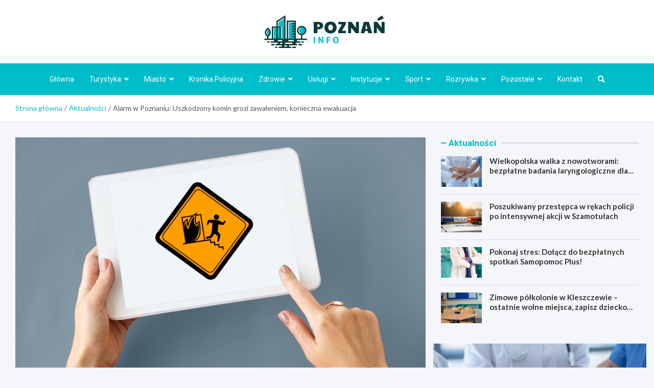

--- FILE ---
content_type: text/html; charset=UTF-8
request_url: https://poznaninfo.pl/alarm-w-poznaniu-uszkodzony-komin-grozi-zawaleniem-konieczna-ewakuacja/
body_size: 18700
content:
<!doctype html>
<html lang="pl-PL">
<head>
	<meta charset="UTF-8">
	<meta name="viewport" content="width=device-width, initial-scale=1, shrink-to-fit=no">
	<link rel="profile" href="https://gmpg.org/xfn/11">
	<meta name="google-site-verification" content="_1EutRylr-LEkHkAYHe93NfSW8UqEKqdprsBSfauOkU" />

	<meta name='robots' content='index, follow, max-image-preview:large, max-snippet:-1, max-video-preview:-1' />

	<!-- This site is optimized with the Yoast SEO plugin v26.8 - https://yoast.com/product/yoast-seo-wordpress/ -->
	<title>Alarm w Poznaniu: Uszkodzony komin grozi zawaleniem, konieczna ewakuacja - PoznańInfo.pl</title>
	<link rel="canonical" href="https://poznaninfo.pl/alarm-w-poznaniu-uszkodzony-komin-grozi-zawaleniem-konieczna-ewakuacja/" />
	<meta property="og:locale" content="pl_PL" />
	<meta property="og:type" content="article" />
	<meta property="og:title" content="Alarm w Poznaniu: Uszkodzony komin grozi zawaleniem, konieczna ewakuacja - PoznańInfo.pl" />
	<meta property="og:description" content="W poznańskim, wielkopolskim rejonie Garbary, niespodziewane zdarzenie wymusiło ewakuację sąsiadujących budynków. Wśród obiektów objętych działaniami było zaplecze handlowe Biedronki, profesjonalne studio fotograficzne oraz siedziba&hellip;" />
	<meta property="og:url" content="https://poznaninfo.pl/alarm-w-poznaniu-uszkodzony-komin-grozi-zawaleniem-konieczna-ewakuacja/" />
	<meta property="og:site_name" content="PoznańInfo.pl" />
	<meta property="article:published_time" content="2023-10-17T22:19:03+00:00" />
	<meta name="author" content="Ewelina Kownacka" />
	<meta name="twitter:card" content="summary_large_image" />
	<meta name="twitter:label1" content="Napisane przez" />
	<meta name="twitter:data1" content="Ewelina Kownacka" />
	<meta name="twitter:label2" content="Szacowany czas czytania" />
	<meta name="twitter:data2" content="1 minuta" />
	<script type="application/ld+json" class="yoast-schema-graph">{"@context":"https://schema.org","@graph":[{"@type":"Article","@id":"https://poznaninfo.pl/alarm-w-poznaniu-uszkodzony-komin-grozi-zawaleniem-konieczna-ewakuacja/#article","isPartOf":{"@id":"https://poznaninfo.pl/alarm-w-poznaniu-uszkodzony-komin-grozi-zawaleniem-konieczna-ewakuacja/"},"author":{"name":"Ewelina Kownacka","@id":"https://poznaninfo.pl/#/schema/person/c2d37fa2a76e9c0f9fb97b2e9b4b9e98"},"headline":"Alarm w Poznaniu: Uszkodzony komin grozi zawaleniem, konieczna ewakuacja","datePublished":"2023-10-17T22:19:03+00:00","mainEntityOfPage":{"@id":"https://poznaninfo.pl/alarm-w-poznaniu-uszkodzony-komin-grozi-zawaleniem-konieczna-ewakuacja/"},"wordCount":271,"publisher":{"@id":"https://poznaninfo.pl/#organization"},"image":{"@id":"https://poznaninfo.pl/alarm-w-poznaniu-uszkodzony-komin-grozi-zawaleniem-konieczna-ewakuacja/#primaryimage"},"thumbnailUrl":"https://poznaninfo.pl/wp-content/uploads/2023/10/35947-Alarm-w-Poznaniu-Uszkodzony-komin-grozi-zawaleniem-konieczna-ewakuacja.jpg","articleSection":["Aktualności","Poznań - Stare Miasto"],"inLanguage":"pl-PL"},{"@type":"WebPage","@id":"https://poznaninfo.pl/alarm-w-poznaniu-uszkodzony-komin-grozi-zawaleniem-konieczna-ewakuacja/","url":"https://poznaninfo.pl/alarm-w-poznaniu-uszkodzony-komin-grozi-zawaleniem-konieczna-ewakuacja/","name":"Alarm w Poznaniu: Uszkodzony komin grozi zawaleniem, konieczna ewakuacja - PoznańInfo.pl","isPartOf":{"@id":"https://poznaninfo.pl/#website"},"primaryImageOfPage":{"@id":"https://poznaninfo.pl/alarm-w-poznaniu-uszkodzony-komin-grozi-zawaleniem-konieczna-ewakuacja/#primaryimage"},"image":{"@id":"https://poznaninfo.pl/alarm-w-poznaniu-uszkodzony-komin-grozi-zawaleniem-konieczna-ewakuacja/#primaryimage"},"thumbnailUrl":"https://poznaninfo.pl/wp-content/uploads/2023/10/35947-Alarm-w-Poznaniu-Uszkodzony-komin-grozi-zawaleniem-konieczna-ewakuacja.jpg","datePublished":"2023-10-17T22:19:03+00:00","breadcrumb":{"@id":"https://poznaninfo.pl/alarm-w-poznaniu-uszkodzony-komin-grozi-zawaleniem-konieczna-ewakuacja/#breadcrumb"},"inLanguage":"pl-PL","potentialAction":[{"@type":"ReadAction","target":["https://poznaninfo.pl/alarm-w-poznaniu-uszkodzony-komin-grozi-zawaleniem-konieczna-ewakuacja/"]}]},{"@type":"ImageObject","inLanguage":"pl-PL","@id":"https://poznaninfo.pl/alarm-w-poznaniu-uszkodzony-komin-grozi-zawaleniem-konieczna-ewakuacja/#primaryimage","url":"https://poznaninfo.pl/wp-content/uploads/2023/10/35947-Alarm-w-Poznaniu-Uszkodzony-komin-grozi-zawaleniem-konieczna-ewakuacja.jpg","contentUrl":"https://poznaninfo.pl/wp-content/uploads/2023/10/35947-Alarm-w-Poznaniu-Uszkodzony-komin-grozi-zawaleniem-konieczna-ewakuacja.jpg","width":1285,"height":785},{"@type":"BreadcrumbList","@id":"https://poznaninfo.pl/alarm-w-poznaniu-uszkodzony-komin-grozi-zawaleniem-konieczna-ewakuacja/#breadcrumb","itemListElement":[{"@type":"ListItem","position":1,"name":"Home","item":"https://poznaninfo.pl/"},{"@type":"ListItem","position":2,"name":"Alarm w Poznaniu: Uszkodzony komin grozi zawaleniem, konieczna ewakuacja"}]},{"@type":"WebSite","@id":"https://poznaninfo.pl/#website","url":"https://poznaninfo.pl/","name":"PoznańInfo.pl","description":"","publisher":{"@id":"https://poznaninfo.pl/#organization"},"potentialAction":[{"@type":"SearchAction","target":{"@type":"EntryPoint","urlTemplate":"https://poznaninfo.pl/?s={search_term_string}"},"query-input":{"@type":"PropertyValueSpecification","valueRequired":true,"valueName":"search_term_string"}}],"inLanguage":"pl-PL"},{"@type":"Organization","@id":"https://poznaninfo.pl/#organization","name":"PoznańInfo.pl","url":"https://poznaninfo.pl/","logo":{"@type":"ImageObject","inLanguage":"pl-PL","@id":"https://poznaninfo.pl/#/schema/logo/image/","url":"https://poznaninfo.pl/wp-content/uploads/2022/03/a_129.png","contentUrl":"https://poznaninfo.pl/wp-content/uploads/2022/03/a_129.png","width":472,"height":128,"caption":"PoznańInfo.pl"},"image":{"@id":"https://poznaninfo.pl/#/schema/logo/image/"}},{"@type":"Person","@id":"https://poznaninfo.pl/#/schema/person/c2d37fa2a76e9c0f9fb97b2e9b4b9e98","name":"Ewelina Kownacka","image":{"@type":"ImageObject","inLanguage":"pl-PL","@id":"https://poznaninfo.pl/#/schema/person/image/","url":"https://secure.gravatar.com/avatar/c7b5b193ae9e48d3a06ccdeac9bddf2d9715f2605a4b041f209fe726c18fe240?s=96&d=mm&r=g","contentUrl":"https://secure.gravatar.com/avatar/c7b5b193ae9e48d3a06ccdeac9bddf2d9715f2605a4b041f209fe726c18fe240?s=96&d=mm&r=g","caption":"Ewelina Kownacka"},"url":"https://poznaninfo.pl/author/admin/"}]}</script>
	<!-- / Yoast SEO plugin. -->


<link rel='dns-prefetch' href='//fonts.googleapis.com' />
<link rel="alternate" type="application/rss+xml" title="PoznańInfo.pl &raquo; Kanał z wpisami" href="https://poznaninfo.pl/feed/" />
<link rel="alternate" type="application/rss+xml" title="PoznańInfo.pl &raquo; Kanał z komentarzami" href="https://poznaninfo.pl/comments/feed/" />
<link rel="alternate" title="oEmbed (JSON)" type="application/json+oembed" href="https://poznaninfo.pl/wp-json/oembed/1.0/embed?url=https%3A%2F%2Fpoznaninfo.pl%2Falarm-w-poznaniu-uszkodzony-komin-grozi-zawaleniem-konieczna-ewakuacja%2F" />
<link rel="alternate" title="oEmbed (XML)" type="text/xml+oembed" href="https://poznaninfo.pl/wp-json/oembed/1.0/embed?url=https%3A%2F%2Fpoznaninfo.pl%2Falarm-w-poznaniu-uszkodzony-komin-grozi-zawaleniem-konieczna-ewakuacja%2F&#038;format=xml" />
<style id='wp-img-auto-sizes-contain-inline-css' type='text/css'>
img:is([sizes=auto i],[sizes^="auto," i]){contain-intrinsic-size:3000px 1500px}
/*# sourceURL=wp-img-auto-sizes-contain-inline-css */
</style>
<style id='wp-emoji-styles-inline-css' type='text/css'>

	img.wp-smiley, img.emoji {
		display: inline !important;
		border: none !important;
		box-shadow: none !important;
		height: 1em !important;
		width: 1em !important;
		margin: 0 0.07em !important;
		vertical-align: -0.1em !important;
		background: none !important;
		padding: 0 !important;
	}
/*# sourceURL=wp-emoji-styles-inline-css */
</style>
<style id='wp-block-library-inline-css' type='text/css'>
:root{--wp-block-synced-color:#7a00df;--wp-block-synced-color--rgb:122,0,223;--wp-bound-block-color:var(--wp-block-synced-color);--wp-editor-canvas-background:#ddd;--wp-admin-theme-color:#007cba;--wp-admin-theme-color--rgb:0,124,186;--wp-admin-theme-color-darker-10:#006ba1;--wp-admin-theme-color-darker-10--rgb:0,107,160.5;--wp-admin-theme-color-darker-20:#005a87;--wp-admin-theme-color-darker-20--rgb:0,90,135;--wp-admin-border-width-focus:2px}@media (min-resolution:192dpi){:root{--wp-admin-border-width-focus:1.5px}}.wp-element-button{cursor:pointer}:root .has-very-light-gray-background-color{background-color:#eee}:root .has-very-dark-gray-background-color{background-color:#313131}:root .has-very-light-gray-color{color:#eee}:root .has-very-dark-gray-color{color:#313131}:root .has-vivid-green-cyan-to-vivid-cyan-blue-gradient-background{background:linear-gradient(135deg,#00d084,#0693e3)}:root .has-purple-crush-gradient-background{background:linear-gradient(135deg,#34e2e4,#4721fb 50%,#ab1dfe)}:root .has-hazy-dawn-gradient-background{background:linear-gradient(135deg,#faaca8,#dad0ec)}:root .has-subdued-olive-gradient-background{background:linear-gradient(135deg,#fafae1,#67a671)}:root .has-atomic-cream-gradient-background{background:linear-gradient(135deg,#fdd79a,#004a59)}:root .has-nightshade-gradient-background{background:linear-gradient(135deg,#330968,#31cdcf)}:root .has-midnight-gradient-background{background:linear-gradient(135deg,#020381,#2874fc)}:root{--wp--preset--font-size--normal:16px;--wp--preset--font-size--huge:42px}.has-regular-font-size{font-size:1em}.has-larger-font-size{font-size:2.625em}.has-normal-font-size{font-size:var(--wp--preset--font-size--normal)}.has-huge-font-size{font-size:var(--wp--preset--font-size--huge)}.has-text-align-center{text-align:center}.has-text-align-left{text-align:left}.has-text-align-right{text-align:right}.has-fit-text{white-space:nowrap!important}#end-resizable-editor-section{display:none}.aligncenter{clear:both}.items-justified-left{justify-content:flex-start}.items-justified-center{justify-content:center}.items-justified-right{justify-content:flex-end}.items-justified-space-between{justify-content:space-between}.screen-reader-text{border:0;clip-path:inset(50%);height:1px;margin:-1px;overflow:hidden;padding:0;position:absolute;width:1px;word-wrap:normal!important}.screen-reader-text:focus{background-color:#ddd;clip-path:none;color:#444;display:block;font-size:1em;height:auto;left:5px;line-height:normal;padding:15px 23px 14px;text-decoration:none;top:5px;width:auto;z-index:100000}html :where(.has-border-color){border-style:solid}html :where([style*=border-top-color]){border-top-style:solid}html :where([style*=border-right-color]){border-right-style:solid}html :where([style*=border-bottom-color]){border-bottom-style:solid}html :where([style*=border-left-color]){border-left-style:solid}html :where([style*=border-width]){border-style:solid}html :where([style*=border-top-width]){border-top-style:solid}html :where([style*=border-right-width]){border-right-style:solid}html :where([style*=border-bottom-width]){border-bottom-style:solid}html :where([style*=border-left-width]){border-left-style:solid}html :where(img[class*=wp-image-]){height:auto;max-width:100%}:where(figure){margin:0 0 1em}html :where(.is-position-sticky){--wp-admin--admin-bar--position-offset:var(--wp-admin--admin-bar--height,0px)}@media screen and (max-width:600px){html :where(.is-position-sticky){--wp-admin--admin-bar--position-offset:0px}}

/*# sourceURL=wp-block-library-inline-css */
</style><style id='global-styles-inline-css' type='text/css'>
:root{--wp--preset--aspect-ratio--square: 1;--wp--preset--aspect-ratio--4-3: 4/3;--wp--preset--aspect-ratio--3-4: 3/4;--wp--preset--aspect-ratio--3-2: 3/2;--wp--preset--aspect-ratio--2-3: 2/3;--wp--preset--aspect-ratio--16-9: 16/9;--wp--preset--aspect-ratio--9-16: 9/16;--wp--preset--color--black: #000000;--wp--preset--color--cyan-bluish-gray: #abb8c3;--wp--preset--color--white: #ffffff;--wp--preset--color--pale-pink: #f78da7;--wp--preset--color--vivid-red: #cf2e2e;--wp--preset--color--luminous-vivid-orange: #ff6900;--wp--preset--color--luminous-vivid-amber: #fcb900;--wp--preset--color--light-green-cyan: #7bdcb5;--wp--preset--color--vivid-green-cyan: #00d084;--wp--preset--color--pale-cyan-blue: #8ed1fc;--wp--preset--color--vivid-cyan-blue: #0693e3;--wp--preset--color--vivid-purple: #9b51e0;--wp--preset--gradient--vivid-cyan-blue-to-vivid-purple: linear-gradient(135deg,rgb(6,147,227) 0%,rgb(155,81,224) 100%);--wp--preset--gradient--light-green-cyan-to-vivid-green-cyan: linear-gradient(135deg,rgb(122,220,180) 0%,rgb(0,208,130) 100%);--wp--preset--gradient--luminous-vivid-amber-to-luminous-vivid-orange: linear-gradient(135deg,rgb(252,185,0) 0%,rgb(255,105,0) 100%);--wp--preset--gradient--luminous-vivid-orange-to-vivid-red: linear-gradient(135deg,rgb(255,105,0) 0%,rgb(207,46,46) 100%);--wp--preset--gradient--very-light-gray-to-cyan-bluish-gray: linear-gradient(135deg,rgb(238,238,238) 0%,rgb(169,184,195) 100%);--wp--preset--gradient--cool-to-warm-spectrum: linear-gradient(135deg,rgb(74,234,220) 0%,rgb(151,120,209) 20%,rgb(207,42,186) 40%,rgb(238,44,130) 60%,rgb(251,105,98) 80%,rgb(254,248,76) 100%);--wp--preset--gradient--blush-light-purple: linear-gradient(135deg,rgb(255,206,236) 0%,rgb(152,150,240) 100%);--wp--preset--gradient--blush-bordeaux: linear-gradient(135deg,rgb(254,205,165) 0%,rgb(254,45,45) 50%,rgb(107,0,62) 100%);--wp--preset--gradient--luminous-dusk: linear-gradient(135deg,rgb(255,203,112) 0%,rgb(199,81,192) 50%,rgb(65,88,208) 100%);--wp--preset--gradient--pale-ocean: linear-gradient(135deg,rgb(255,245,203) 0%,rgb(182,227,212) 50%,rgb(51,167,181) 100%);--wp--preset--gradient--electric-grass: linear-gradient(135deg,rgb(202,248,128) 0%,rgb(113,206,126) 100%);--wp--preset--gradient--midnight: linear-gradient(135deg,rgb(2,3,129) 0%,rgb(40,116,252) 100%);--wp--preset--font-size--small: 13px;--wp--preset--font-size--medium: 20px;--wp--preset--font-size--large: 36px;--wp--preset--font-size--x-large: 42px;--wp--preset--spacing--20: 0.44rem;--wp--preset--spacing--30: 0.67rem;--wp--preset--spacing--40: 1rem;--wp--preset--spacing--50: 1.5rem;--wp--preset--spacing--60: 2.25rem;--wp--preset--spacing--70: 3.38rem;--wp--preset--spacing--80: 5.06rem;--wp--preset--shadow--natural: 6px 6px 9px rgba(0, 0, 0, 0.2);--wp--preset--shadow--deep: 12px 12px 50px rgba(0, 0, 0, 0.4);--wp--preset--shadow--sharp: 6px 6px 0px rgba(0, 0, 0, 0.2);--wp--preset--shadow--outlined: 6px 6px 0px -3px rgb(255, 255, 255), 6px 6px rgb(0, 0, 0);--wp--preset--shadow--crisp: 6px 6px 0px rgb(0, 0, 0);}:where(.is-layout-flex){gap: 0.5em;}:where(.is-layout-grid){gap: 0.5em;}body .is-layout-flex{display: flex;}.is-layout-flex{flex-wrap: wrap;align-items: center;}.is-layout-flex > :is(*, div){margin: 0;}body .is-layout-grid{display: grid;}.is-layout-grid > :is(*, div){margin: 0;}:where(.wp-block-columns.is-layout-flex){gap: 2em;}:where(.wp-block-columns.is-layout-grid){gap: 2em;}:where(.wp-block-post-template.is-layout-flex){gap: 1.25em;}:where(.wp-block-post-template.is-layout-grid){gap: 1.25em;}.has-black-color{color: var(--wp--preset--color--black) !important;}.has-cyan-bluish-gray-color{color: var(--wp--preset--color--cyan-bluish-gray) !important;}.has-white-color{color: var(--wp--preset--color--white) !important;}.has-pale-pink-color{color: var(--wp--preset--color--pale-pink) !important;}.has-vivid-red-color{color: var(--wp--preset--color--vivid-red) !important;}.has-luminous-vivid-orange-color{color: var(--wp--preset--color--luminous-vivid-orange) !important;}.has-luminous-vivid-amber-color{color: var(--wp--preset--color--luminous-vivid-amber) !important;}.has-light-green-cyan-color{color: var(--wp--preset--color--light-green-cyan) !important;}.has-vivid-green-cyan-color{color: var(--wp--preset--color--vivid-green-cyan) !important;}.has-pale-cyan-blue-color{color: var(--wp--preset--color--pale-cyan-blue) !important;}.has-vivid-cyan-blue-color{color: var(--wp--preset--color--vivid-cyan-blue) !important;}.has-vivid-purple-color{color: var(--wp--preset--color--vivid-purple) !important;}.has-black-background-color{background-color: var(--wp--preset--color--black) !important;}.has-cyan-bluish-gray-background-color{background-color: var(--wp--preset--color--cyan-bluish-gray) !important;}.has-white-background-color{background-color: var(--wp--preset--color--white) !important;}.has-pale-pink-background-color{background-color: var(--wp--preset--color--pale-pink) !important;}.has-vivid-red-background-color{background-color: var(--wp--preset--color--vivid-red) !important;}.has-luminous-vivid-orange-background-color{background-color: var(--wp--preset--color--luminous-vivid-orange) !important;}.has-luminous-vivid-amber-background-color{background-color: var(--wp--preset--color--luminous-vivid-amber) !important;}.has-light-green-cyan-background-color{background-color: var(--wp--preset--color--light-green-cyan) !important;}.has-vivid-green-cyan-background-color{background-color: var(--wp--preset--color--vivid-green-cyan) !important;}.has-pale-cyan-blue-background-color{background-color: var(--wp--preset--color--pale-cyan-blue) !important;}.has-vivid-cyan-blue-background-color{background-color: var(--wp--preset--color--vivid-cyan-blue) !important;}.has-vivid-purple-background-color{background-color: var(--wp--preset--color--vivid-purple) !important;}.has-black-border-color{border-color: var(--wp--preset--color--black) !important;}.has-cyan-bluish-gray-border-color{border-color: var(--wp--preset--color--cyan-bluish-gray) !important;}.has-white-border-color{border-color: var(--wp--preset--color--white) !important;}.has-pale-pink-border-color{border-color: var(--wp--preset--color--pale-pink) !important;}.has-vivid-red-border-color{border-color: var(--wp--preset--color--vivid-red) !important;}.has-luminous-vivid-orange-border-color{border-color: var(--wp--preset--color--luminous-vivid-orange) !important;}.has-luminous-vivid-amber-border-color{border-color: var(--wp--preset--color--luminous-vivid-amber) !important;}.has-light-green-cyan-border-color{border-color: var(--wp--preset--color--light-green-cyan) !important;}.has-vivid-green-cyan-border-color{border-color: var(--wp--preset--color--vivid-green-cyan) !important;}.has-pale-cyan-blue-border-color{border-color: var(--wp--preset--color--pale-cyan-blue) !important;}.has-vivid-cyan-blue-border-color{border-color: var(--wp--preset--color--vivid-cyan-blue) !important;}.has-vivid-purple-border-color{border-color: var(--wp--preset--color--vivid-purple) !important;}.has-vivid-cyan-blue-to-vivid-purple-gradient-background{background: var(--wp--preset--gradient--vivid-cyan-blue-to-vivid-purple) !important;}.has-light-green-cyan-to-vivid-green-cyan-gradient-background{background: var(--wp--preset--gradient--light-green-cyan-to-vivid-green-cyan) !important;}.has-luminous-vivid-amber-to-luminous-vivid-orange-gradient-background{background: var(--wp--preset--gradient--luminous-vivid-amber-to-luminous-vivid-orange) !important;}.has-luminous-vivid-orange-to-vivid-red-gradient-background{background: var(--wp--preset--gradient--luminous-vivid-orange-to-vivid-red) !important;}.has-very-light-gray-to-cyan-bluish-gray-gradient-background{background: var(--wp--preset--gradient--very-light-gray-to-cyan-bluish-gray) !important;}.has-cool-to-warm-spectrum-gradient-background{background: var(--wp--preset--gradient--cool-to-warm-spectrum) !important;}.has-blush-light-purple-gradient-background{background: var(--wp--preset--gradient--blush-light-purple) !important;}.has-blush-bordeaux-gradient-background{background: var(--wp--preset--gradient--blush-bordeaux) !important;}.has-luminous-dusk-gradient-background{background: var(--wp--preset--gradient--luminous-dusk) !important;}.has-pale-ocean-gradient-background{background: var(--wp--preset--gradient--pale-ocean) !important;}.has-electric-grass-gradient-background{background: var(--wp--preset--gradient--electric-grass) !important;}.has-midnight-gradient-background{background: var(--wp--preset--gradient--midnight) !important;}.has-small-font-size{font-size: var(--wp--preset--font-size--small) !important;}.has-medium-font-size{font-size: var(--wp--preset--font-size--medium) !important;}.has-large-font-size{font-size: var(--wp--preset--font-size--large) !important;}.has-x-large-font-size{font-size: var(--wp--preset--font-size--x-large) !important;}
/*# sourceURL=global-styles-inline-css */
</style>

<style id='classic-theme-styles-inline-css' type='text/css'>
/*! This file is auto-generated */
.wp-block-button__link{color:#fff;background-color:#32373c;border-radius:9999px;box-shadow:none;text-decoration:none;padding:calc(.667em + 2px) calc(1.333em + 2px);font-size:1.125em}.wp-block-file__button{background:#32373c;color:#fff;text-decoration:none}
/*# sourceURL=/wp-includes/css/classic-themes.min.css */
</style>
<link rel='stylesheet' id='bootstrap-style-css' href='https://poznaninfo.pl/wp-content/themes/meta-news-pro/assets/library/bootstrap/css/bootstrap.min.css?ver=4.0.0' type='text/css' media='all' />
<link rel='stylesheet' id='font-awesome-style-css' href='https://poznaninfo.pl/wp-content/themes/meta-news-pro/assets/library/font-awesome/css/all.min.css?ver=6.9' type='text/css' media='all' />
<link rel='stylesheet' id='meta-news-google-fonts-css' href='//fonts.googleapis.com/css?family=Lato%3A300%2C300i%2C400%2C400i%2C500%2C500i%2C700%2C700i%7CRoboto%3A300%2C300i%2C400%2C400i%2C500%2C500i%2C700%2C700i&#038;ver=6.9' type='text/css' media='all' />
<link rel='stylesheet' id='owl-carousel-css' href='https://poznaninfo.pl/wp-content/themes/meta-news-pro/assets/library/owl-carousel/owl.carousel.min.css?ver=2.3.4' type='text/css' media='all' />
<link rel='stylesheet' id='meta-news-style-css' href='https://poznaninfo.pl/wp-content/themes/meta-news-pro/style.css?ver=6.9' type='text/css' media='all' />
<script type="text/javascript" src="https://poznaninfo.pl/wp-includes/js/jquery/jquery.min.js?ver=3.7.1" id="jquery-core-js"></script>
<script type="text/javascript" src="https://poznaninfo.pl/wp-includes/js/jquery/jquery-migrate.min.js?ver=3.4.1" id="jquery-migrate-js"></script>
<link rel="https://api.w.org/" href="https://poznaninfo.pl/wp-json/" /><link rel="alternate" title="JSON" type="application/json" href="https://poznaninfo.pl/wp-json/wp/v2/posts/18040" /><link rel="EditURI" type="application/rsd+xml" title="RSD" href="https://poznaninfo.pl/xmlrpc.php?rsd" />
<meta name="generator" content="WordPress 6.9" />
<link rel='shortlink' href='https://poznaninfo.pl/?p=18040' />

	<style type="text/css">
		/* Font Family > Content */
			body,
			input,
			textarea,
			select {
				font-family: 'Lato', sans-serif;
			}
		/* Font Family > All Headings/Titles */
			.h1, .h2, .h3, .h4, .h5, .h6, h1, h2, h3, h4, h5, h6 {
				font-family: 'Lato', sans-serif;
			}
		/* Font Family > All Titles/Meta */
			.site-description,
			.info-bar,
			.main-navigation li,
			.top-stories-bar .top-stories-label .label-txt,
			.entry-meta,
			.stories-title,
			.widget-title,
			.site-footer-navbar,
			.site-info {
				font-family: 'Roboto', sans-serif;
			}
				@media (min-width: 768px) {
				}
		/* Color Scheme > links */
			::selection {
				background-color: #01bdca;
				color: #fff;
			}
			::-moz-selection {
				background-color: #01bdca;
				color: #fff;
			}
			a,
			a:hover,
			.entry-title a:hover,
			.entry-title a:focus,
			.entry-meta a:hover,
			.entry-meta a:focus,
			.entry-meta .tag-links a,
			.navigation.post-navigation .nav-links a:hover,
			.comment-metadata a.comment-edit-link,
			.widget ul li a:hover,
			.widget_tag_cloud a:hover,
			.widget_archive li a[aria-current="page"],
			.widget_categories .current-cat a,
			.widget_nav_menu ul li.current_page_item > a,
			.widget_nav_menu ul li.current_page_ancestor > a,
			.widget_nav_menu ul li.current-menu-item > a,
			.widget_nav_menu ul li.current-menu-ancestor > a,
			.widget_pages ul li.current_page_item > a,
			.widget_pages ul li.current_page_ancestor > a,
			.woocommerce.widget_product_categories ul.product-categories .current-cat-parent > a,
			.woocommerce.widget_product_categories ul.product-categories .current-cat > a,
			.woocommerce .star-rating,
			.woocommerce .star-rating:before,
			.woocommerce-MyAccount-navigation ul li:hover a,
			.woocommerce-MyAccount-navigation ul li.is-active a,
			.top-stories-bar .entry-title a:hover,
			.top-stories-bar .entry-title a:focus {
				color: #01bdca;
			}
		/* Color Scheme > Navigation */
			.navbar {
				background-color: #01bdca;
			}
			.main-navigation li ul li:hover > a,
			.main-navigation li ul li:focus > a,
			.main-navigation li ul li:focus-within > a,
			.main-navigation li ul li.current-menu-item > a,
			.main-navigation li ul li.current-menu-ancestor > a,
			.main-navigation li ul li.current_page_item > a,
			.main-navigation li ul li.current_page_ancestor > a {
				color: #01bdca;
			}
			@media (max-width: 991px) {
				.main-navigation li:hover > a,
				.main-navigation li:focus > a,
				.main-navigation li:focus-within > a,
				.main-navigation li.current_page_item > a,
				.main-navigation li.current_page_ancestor > a,
				.main-navigation li.current-menu-item > a,
				.main-navigation li.current-menu-ancestor > a,
				.main-navigation li ul li:hover > a,
				.main-navigation li ul li:focus > a,
				.main-navigation li ul li:focus-within > a,
				.main-navigation li ul li.current-menu-item > a,
				.main-navigation li ul li.current-menu-ancestor > a,
				.main-navigation li ul li.current_page_item > a,
				.main-navigation li ul li.current_page_ancestor > a {
					color: #01bdca;
				}
			}
		/* Color Scheme > Buttons */
			.btn-theme,
			.btn-outline-theme:hover,
			input[type="reset"],
			input[type="button"],
			input[type="submit"],
			button,
			.back-to-top a,
			.navigation.pagination .page-numbers.current,
			.navigation.pagination a.page-numbers:hover,
			.page-links .post-page-numbers.current,
			.page-links a.post-page-numbers:hover,
			.woocommerce #respond input#submit,
			.woocommerce a.button,
			.woocommerce button.button,
			.woocommerce input.button,
			.woocommerce #respond input#submit.alt,
			.woocommerce a.button.alt,
			.woocommerce button.button.alt,
			.woocommerce input.button.alt,
			.woocommerce #respond input#submit.disabled,
			.woocommerce #respond input#submit:disabled,
			.woocommerce #respond input#submit:disabled[disabled],
			.woocommerce a.button.disabled,
			.woocommerce a.button:disabled,
			.woocommerce a.button:disabled[disabled],
			.woocommerce button.button.disabled,
			.woocommerce button.button:disabled,
			.woocommerce button.button:disabled[disabled],
			.woocommerce input.button.disabled,
			.woocommerce input.button:disabled,
			.woocommerce input.button:disabled[disabled],
			.woocommerce #respond input#submit.disabled:hover,
			.woocommerce #respond input#submit:disabled:hover,
			.woocommerce #respond input#submit:disabled[disabled]:hover,
			.woocommerce a.button.disabled:hover,
			.woocommerce a.button:disabled:hover,
			.woocommerce a.button:disabled[disabled]:hover,
			.woocommerce button.button.disabled:hover,
			.woocommerce button.button:disabled:hover,
			.woocommerce button.button:disabled[disabled]:hover,
			.woocommerce input.button.disabled:hover,
			.woocommerce input.button:disabled:hover,
			.woocommerce input.button:disabled[disabled]:hover,
			.woocommerce span.onsale,
			.woocommerce .widget_price_filter .ui-slider .ui-slider-range,
			.woocommerce .widget_price_filter .ui-slider .ui-slider-handle,
			.woocommerce nav.woocommerce-pagination ul li .page-numbers:hover,
			.woocommerce nav.woocommerce-pagination ul li .page-numbers:focus,
			.woocommerce nav.woocommerce-pagination ul li .page-numbers.current,
			.wp-block-search .wp-block-search__button {
				background-color: #01bdca;
			}
			.btn-outline-theme {
				border-color: #01bdca;
			}
			.btn-outline-theme {
				color: #01bdca;
			}
		/* Color Scheme > Elements */
			.theme-color,
			.format-quote blockquote:before,
			.hentry.sticky .entry-header:before,
			.format-audio .post-content:after,
			.format-image .post-content:after,
			.format-video .post-content:after,
			.format-audio .entry-header:after,
			.format-image .entry-header:after,
			.format-video .entry-header:after {
				color: #01bdca;
			}
			.theme-bg-color,
			#search-modal.modal .search-form:after,
			.title-style-8 .widget-title span,
			.title-style-8 .stories-title span,
			.title-style-8 .meta-news-widget-recent-posts .nav-link.widget-title:hover,
			.title-style-8 .meta-news-widget-recent-posts .nav-link.widget-title:hover span,
			.title-style-8 .meta-news-widget-recent-posts .nav-link.widget-title.active,
			.title-style-8 .meta-news-widget-recent-posts .nav-link.widget-title.active span {
				background-color: #01bdca;
			}
			.title-style-4 .widget-title:before,
			.title-style-4 .stories-title:before,
			.title-style-6 .widget-title,
			.title-style-6 .stories-title,
			.title-style-8 .widget-title,
			.title-style-8 .stories-title,
			.title-style-4 .meta-news-widget-recent-posts .nav-link.widget-title:hover span,
			.title-style-4 .meta-news-widget-recent-posts .nav-link.widget-title.active span,
			.title-style-6 .meta-news-widget-recent-posts .nav-link.widget-title:hover span,
			.title-style-6 .meta-news-widget-recent-posts .nav-link.widget-title.active span,
			.title-style-8 .meta-news-widget-recent-posts .nav-link.widget-title:hover,
			.title-style-8 .meta-news-widget-recent-posts .nav-link.widget-title:hover span,
			.title-style-8 .meta-news-widget-recent-posts .nav-link.widget-title.active,
			.title-style-8 .meta-news-widget-recent-posts .nav-link.widget-title.active span {
				border-color: #01bdca;
			}
		/* Color Scheme > Footer Info Bar */
		.site-info {
			background-color: #01bdca;
		}
		/* Elements Color > Theme Secondary Color */
			.btn-read-more,
			.btn-read-more:hover,
			.site-footer .widget-area .btn-read-more,
			.site-footer .widget-area .btn-read-more:hover {
				color: #01bdca;
			}
			.btn-read-more .read-more-icon svg {
				fill: #01bdca;
			}
			.stories-title:before,
			.widget-title:before,
			.title-style-7 .widget-title,
			.title-style-7 .stories-title,
			.title-style-9 .widget-title span,
			.title-style-9 .stories-title span,
			.meta-news-widget-recent-posts .nav-link:hover span,
			.meta-news-widget-recent-posts .nav-link.active span,
			.title-style-5 .meta-news-widget-recent-posts .nav-link.widget-title:hover span,
			.title-style-5 .meta-news-widget-recent-posts .nav-link.widget-title.active span,
			.title-style-7 .meta-news-widget-recent-posts .nav-link.widget-title:hover span,
			.title-style-7 .meta-news-widget-recent-posts .nav-link.widget-title.active span,
			.title-style-9 .meta-news-widget-recent-posts .nav-link.widget-title:hover span,
			.title-style-9 .meta-news-widget-recent-posts .nav-link.widget-title.active span,
			.hot-news-bar .entry-header,
			.hot-news-bar.hot-news-center .entry-title,
			.featured-banner .featured-slider .post-block .entry-header {
				border-color: #01bdca;
			}
		/* Elements Color > Top Stories Label */
			.top-stories-bar .top-stories-label,
			.top-stories-bar.label-fluid .top-stories-label-wrap:before,
			.top-stories-label.top-stories-label-3:after,
			.top-stories-label.top-stories-label-6:after,
			.top-stories-label.top-stories-label-6:before {
				background-color: #01bdca;
			}
			.top-stories-label.top-stories-label-4:after,
			.top-stories-label.top-stories-label-5:after {
				border-color: transparent transparent transparent #01bdca;
			}
			body.rtl .top-stories-label.top-stories-label-4:after,
			body.rtl .top-stories-label.top-stories-label-5:after {
				border-color: transparent #01bdca transparent transparent ;
			}
		/* Category Color > Aktualności */
				.entry-meta.category-meta .cat-links a.cat-links-102,
				.entry-meta.category-meta .cat-links a.cat-links-102:hover,
				.site-footer .widget-area .entry-meta.category-meta .cat-links a.cat-links-102,
				.site-footer .widget-area .entry-meta.category-meta .cat-links a.cat-links-102:hover {
					color: #01bdca;
				}
				.post-block .entry-meta.category-meta .cat-links a.cat-links-102,
				.site-footer .widget-area .post-block .entry-meta.category-meta .cat-links a.cat-links-102,
				.post-block .entry-meta.category-meta .cat-links a.cat-links-102:hover,
				.site-footer .widget-area .post-block .entry-meta.category-meta .cat-links a.cat-links-102:hover {
					background-color: #01bdca;
					color: #fff;
				}
				.post-block .entry-meta.category-meta .cat-links a.cat-links-102:hover,
				.site-footer .widget-area .post-block .entry-meta.category-meta .cat-links a.cat-links-102:hover {
					color: rgba(255, 255, 255, 0.85);
				}
			/* Category Color > drogi */
				.entry-meta.category-meta .cat-links a.cat-links-91,
				.entry-meta.category-meta .cat-links a.cat-links-91:hover,
				.site-footer .widget-area .entry-meta.category-meta .cat-links a.cat-links-91,
				.site-footer .widget-area .entry-meta.category-meta .cat-links a.cat-links-91:hover {
					color: #01bdca;
				}
				.post-block .entry-meta.category-meta .cat-links a.cat-links-91,
				.site-footer .widget-area .post-block .entry-meta.category-meta .cat-links a.cat-links-91,
				.post-block .entry-meta.category-meta .cat-links a.cat-links-91:hover,
				.site-footer .widget-area .post-block .entry-meta.category-meta .cat-links a.cat-links-91:hover {
					background-color: #01bdca;
					color: #fff;
				}
				.post-block .entry-meta.category-meta .cat-links a.cat-links-91:hover,
				.site-footer .widget-area .post-block .entry-meta.category-meta .cat-links a.cat-links-91:hover {
					color: rgba(255, 255, 255, 0.85);
				}
			/* Category Color > Edukacja */
				.entry-meta.category-meta .cat-links a.cat-links-104,
				.entry-meta.category-meta .cat-links a.cat-links-104:hover,
				.site-footer .widget-area .entry-meta.category-meta .cat-links a.cat-links-104,
				.site-footer .widget-area .entry-meta.category-meta .cat-links a.cat-links-104:hover {
					color: #01bdca;
				}
				.post-block .entry-meta.category-meta .cat-links a.cat-links-104,
				.site-footer .widget-area .post-block .entry-meta.category-meta .cat-links a.cat-links-104,
				.post-block .entry-meta.category-meta .cat-links a.cat-links-104:hover,
				.site-footer .widget-area .post-block .entry-meta.category-meta .cat-links a.cat-links-104:hover {
					background-color: #01bdca;
					color: #fff;
				}
				.post-block .entry-meta.category-meta .cat-links a.cat-links-104:hover,
				.site-footer .widget-area .post-block .entry-meta.category-meta .cat-links a.cat-links-104:hover {
					color: rgba(255, 255, 255, 0.85);
				}
			/* Category Color > Gastronomia */
				.entry-meta.category-meta .cat-links a.cat-links-88,
				.entry-meta.category-meta .cat-links a.cat-links-88:hover,
				.site-footer .widget-area .entry-meta.category-meta .cat-links a.cat-links-88,
				.site-footer .widget-area .entry-meta.category-meta .cat-links a.cat-links-88:hover {
					color: #01bdca;
				}
				.post-block .entry-meta.category-meta .cat-links a.cat-links-88,
				.site-footer .widget-area .post-block .entry-meta.category-meta .cat-links a.cat-links-88,
				.post-block .entry-meta.category-meta .cat-links a.cat-links-88:hover,
				.site-footer .widget-area .post-block .entry-meta.category-meta .cat-links a.cat-links-88:hover {
					background-color: #01bdca;
					color: #fff;
				}
				.post-block .entry-meta.category-meta .cat-links a.cat-links-88:hover,
				.site-footer .widget-area .post-block .entry-meta.category-meta .cat-links a.cat-links-88:hover {
					color: rgba(255, 255, 255, 0.85);
				}
			/* Category Color > Historia */
				.entry-meta.category-meta .cat-links a.cat-links-95,
				.entry-meta.category-meta .cat-links a.cat-links-95:hover,
				.site-footer .widget-area .entry-meta.category-meta .cat-links a.cat-links-95,
				.site-footer .widget-area .entry-meta.category-meta .cat-links a.cat-links-95:hover {
					color: #01bdca;
				}
				.post-block .entry-meta.category-meta .cat-links a.cat-links-95,
				.site-footer .widget-area .post-block .entry-meta.category-meta .cat-links a.cat-links-95,
				.post-block .entry-meta.category-meta .cat-links a.cat-links-95:hover,
				.site-footer .widget-area .post-block .entry-meta.category-meta .cat-links a.cat-links-95:hover {
					background-color: #01bdca;
					color: #fff;
				}
				.post-block .entry-meta.category-meta .cat-links a.cat-links-95:hover,
				.site-footer .widget-area .post-block .entry-meta.category-meta .cat-links a.cat-links-95:hover {
					color: rgba(255, 255, 255, 0.85);
				}
			/* Category Color > inwestycje */
				.entry-meta.category-meta .cat-links a.cat-links-92,
				.entry-meta.category-meta .cat-links a.cat-links-92:hover,
				.site-footer .widget-area .entry-meta.category-meta .cat-links a.cat-links-92,
				.site-footer .widget-area .entry-meta.category-meta .cat-links a.cat-links-92:hover {
					color: #01bdca;
				}
				.post-block .entry-meta.category-meta .cat-links a.cat-links-92,
				.site-footer .widget-area .post-block .entry-meta.category-meta .cat-links a.cat-links-92,
				.post-block .entry-meta.category-meta .cat-links a.cat-links-92:hover,
				.site-footer .widget-area .post-block .entry-meta.category-meta .cat-links a.cat-links-92:hover {
					background-color: #01bdca;
					color: #fff;
				}
				.post-block .entry-meta.category-meta .cat-links a.cat-links-92:hover,
				.site-footer .widget-area .post-block .entry-meta.category-meta .cat-links a.cat-links-92:hover {
					color: rgba(255, 255, 255, 0.85);
				}
			/* Category Color > Kronika Policyjna */
				.entry-meta.category-meta .cat-links a.cat-links-110,
				.entry-meta.category-meta .cat-links a.cat-links-110:hover,
				.site-footer .widget-area .entry-meta.category-meta .cat-links a.cat-links-110,
				.site-footer .widget-area .entry-meta.category-meta .cat-links a.cat-links-110:hover {
					color: #01bdca;
				}
				.post-block .entry-meta.category-meta .cat-links a.cat-links-110,
				.site-footer .widget-area .post-block .entry-meta.category-meta .cat-links a.cat-links-110,
				.post-block .entry-meta.category-meta .cat-links a.cat-links-110:hover,
				.site-footer .widget-area .post-block .entry-meta.category-meta .cat-links a.cat-links-110:hover {
					background-color: #01bdca;
					color: #fff;
				}
				.post-block .entry-meta.category-meta .cat-links a.cat-links-110:hover,
				.site-footer .widget-area .post-block .entry-meta.category-meta .cat-links a.cat-links-110:hover {
					color: rgba(255, 255, 255, 0.85);
				}
			/* Category Color > Kultura */
				.entry-meta.category-meta .cat-links a.cat-links-94,
				.entry-meta.category-meta .cat-links a.cat-links-94:hover,
				.site-footer .widget-area .entry-meta.category-meta .cat-links a.cat-links-94,
				.site-footer .widget-area .entry-meta.category-meta .cat-links a.cat-links-94:hover {
					color: #01bdca;
				}
				.post-block .entry-meta.category-meta .cat-links a.cat-links-94,
				.site-footer .widget-area .post-block .entry-meta.category-meta .cat-links a.cat-links-94,
				.post-block .entry-meta.category-meta .cat-links a.cat-links-94:hover,
				.site-footer .widget-area .post-block .entry-meta.category-meta .cat-links a.cat-links-94:hover {
					background-color: #01bdca;
					color: #fff;
				}
				.post-block .entry-meta.category-meta .cat-links a.cat-links-94:hover,
				.site-footer .widget-area .post-block .entry-meta.category-meta .cat-links a.cat-links-94:hover {
					color: rgba(255, 255, 255, 0.85);
				}
			/* Category Color > Miasto */
				.entry-meta.category-meta .cat-links a.cat-links-82,
				.entry-meta.category-meta .cat-links a.cat-links-82:hover,
				.site-footer .widget-area .entry-meta.category-meta .cat-links a.cat-links-82,
				.site-footer .widget-area .entry-meta.category-meta .cat-links a.cat-links-82:hover {
					color: #01bdca;
				}
				.post-block .entry-meta.category-meta .cat-links a.cat-links-82,
				.site-footer .widget-area .post-block .entry-meta.category-meta .cat-links a.cat-links-82,
				.post-block .entry-meta.category-meta .cat-links a.cat-links-82:hover,
				.site-footer .widget-area .post-block .entry-meta.category-meta .cat-links a.cat-links-82:hover {
					background-color: #01bdca;
					color: #fff;
				}
				.post-block .entry-meta.category-meta .cat-links a.cat-links-82:hover,
				.site-footer .widget-area .post-block .entry-meta.category-meta .cat-links a.cat-links-82:hover {
					color: rgba(255, 255, 255, 0.85);
				}
			/* Category Color > Miejskie Legendy */
				.entry-meta.category-meta .cat-links a.cat-links-87,
				.entry-meta.category-meta .cat-links a.cat-links-87:hover,
				.site-footer .widget-area .entry-meta.category-meta .cat-links a.cat-links-87,
				.site-footer .widget-area .entry-meta.category-meta .cat-links a.cat-links-87:hover {
					color: #01bdca;
				}
				.post-block .entry-meta.category-meta .cat-links a.cat-links-87,
				.site-footer .widget-area .post-block .entry-meta.category-meta .cat-links a.cat-links-87,
				.post-block .entry-meta.category-meta .cat-links a.cat-links-87:hover,
				.site-footer .widget-area .post-block .entry-meta.category-meta .cat-links a.cat-links-87:hover {
					background-color: #01bdca;
					color: #fff;
				}
				.post-block .entry-meta.category-meta .cat-links a.cat-links-87:hover,
				.site-footer .widget-area .post-block .entry-meta.category-meta .cat-links a.cat-links-87:hover {
					color: rgba(255, 255, 255, 0.85);
				}
			/* Category Color > Mieszkańcy */
				.entry-meta.category-meta .cat-links a.cat-links-113,
				.entry-meta.category-meta .cat-links a.cat-links-113:hover,
				.site-footer .widget-area .entry-meta.category-meta .cat-links a.cat-links-113,
				.site-footer .widget-area .entry-meta.category-meta .cat-links a.cat-links-113:hover {
					color: #01bdca;
				}
				.post-block .entry-meta.category-meta .cat-links a.cat-links-113,
				.site-footer .widget-area .post-block .entry-meta.category-meta .cat-links a.cat-links-113,
				.post-block .entry-meta.category-meta .cat-links a.cat-links-113:hover,
				.site-footer .widget-area .post-block .entry-meta.category-meta .cat-links a.cat-links-113:hover {
					background-color: #01bdca;
					color: #fff;
				}
				.post-block .entry-meta.category-meta .cat-links a.cat-links-113:hover,
				.site-footer .widget-area .post-block .entry-meta.category-meta .cat-links a.cat-links-113:hover {
					color: rgba(255, 255, 255, 0.85);
				}
			/* Category Color > Nowe technologie */
				.entry-meta.category-meta .cat-links a.cat-links-96,
				.entry-meta.category-meta .cat-links a.cat-links-96:hover,
				.site-footer .widget-area .entry-meta.category-meta .cat-links a.cat-links-96,
				.site-footer .widget-area .entry-meta.category-meta .cat-links a.cat-links-96:hover {
					color: #01bdca;
				}
				.post-block .entry-meta.category-meta .cat-links a.cat-links-96,
				.site-footer .widget-area .post-block .entry-meta.category-meta .cat-links a.cat-links-96,
				.post-block .entry-meta.category-meta .cat-links a.cat-links-96:hover,
				.site-footer .widget-area .post-block .entry-meta.category-meta .cat-links a.cat-links-96:hover {
					background-color: #01bdca;
					color: #fff;
				}
				.post-block .entry-meta.category-meta .cat-links a.cat-links-96:hover,
				.site-footer .widget-area .post-block .entry-meta.category-meta .cat-links a.cat-links-96:hover {
					color: rgba(255, 255, 255, 0.85);
				}
			/* Category Color > Pogoda */
				.entry-meta.category-meta .cat-links a.cat-links-108,
				.entry-meta.category-meta .cat-links a.cat-links-108:hover,
				.site-footer .widget-area .entry-meta.category-meta .cat-links a.cat-links-108,
				.site-footer .widget-area .entry-meta.category-meta .cat-links a.cat-links-108:hover {
					color: #01bdca;
				}
				.post-block .entry-meta.category-meta .cat-links a.cat-links-108,
				.site-footer .widget-area .post-block .entry-meta.category-meta .cat-links a.cat-links-108,
				.post-block .entry-meta.category-meta .cat-links a.cat-links-108:hover,
				.site-footer .widget-area .post-block .entry-meta.category-meta .cat-links a.cat-links-108:hover {
					background-color: #01bdca;
					color: #fff;
				}
				.post-block .entry-meta.category-meta .cat-links a.cat-links-108:hover,
				.site-footer .widget-area .post-block .entry-meta.category-meta .cat-links a.cat-links-108:hover {
					color: rgba(255, 255, 255, 0.85);
				}
			/* Category Color > Polityka */
				.entry-meta.category-meta .cat-links a.cat-links-103,
				.entry-meta.category-meta .cat-links a.cat-links-103:hover,
				.site-footer .widget-area .entry-meta.category-meta .cat-links a.cat-links-103,
				.site-footer .widget-area .entry-meta.category-meta .cat-links a.cat-links-103:hover {
					color: #01bdca;
				}
				.post-block .entry-meta.category-meta .cat-links a.cat-links-103,
				.site-footer .widget-area .post-block .entry-meta.category-meta .cat-links a.cat-links-103,
				.post-block .entry-meta.category-meta .cat-links a.cat-links-103:hover,
				.site-footer .widget-area .post-block .entry-meta.category-meta .cat-links a.cat-links-103:hover {
					background-color: #01bdca;
					color: #fff;
				}
				.post-block .entry-meta.category-meta .cat-links a.cat-links-103:hover,
				.site-footer .widget-area .post-block .entry-meta.category-meta .cat-links a.cat-links-103:hover {
					color: rgba(255, 255, 255, 0.85);
				}
			/* Category Color > porady */
				.entry-meta.category-meta .cat-links a.cat-links-89,
				.entry-meta.category-meta .cat-links a.cat-links-89:hover,
				.site-footer .widget-area .entry-meta.category-meta .cat-links a.cat-links-89,
				.site-footer .widget-area .entry-meta.category-meta .cat-links a.cat-links-89:hover {
					color: #01bdca;
				}
				.post-block .entry-meta.category-meta .cat-links a.cat-links-89,
				.site-footer .widget-area .post-block .entry-meta.category-meta .cat-links a.cat-links-89,
				.post-block .entry-meta.category-meta .cat-links a.cat-links-89:hover,
				.site-footer .widget-area .post-block .entry-meta.category-meta .cat-links a.cat-links-89:hover {
					background-color: #01bdca;
					color: #fff;
				}
				.post-block .entry-meta.category-meta .cat-links a.cat-links-89:hover,
				.site-footer .widget-area .post-block .entry-meta.category-meta .cat-links a.cat-links-89:hover {
					color: rgba(255, 255, 255, 0.85);
				}
			/* Category Color > Pozostałe */
				.entry-meta.category-meta .cat-links a.cat-links-107,
				.entry-meta.category-meta .cat-links a.cat-links-107:hover,
				.site-footer .widget-area .entry-meta.category-meta .cat-links a.cat-links-107,
				.site-footer .widget-area .entry-meta.category-meta .cat-links a.cat-links-107:hover {
					color: #01bdca;
				}
				.post-block .entry-meta.category-meta .cat-links a.cat-links-107,
				.site-footer .widget-area .post-block .entry-meta.category-meta .cat-links a.cat-links-107,
				.post-block .entry-meta.category-meta .cat-links a.cat-links-107:hover,
				.site-footer .widget-area .post-block .entry-meta.category-meta .cat-links a.cat-links-107:hover {
					background-color: #01bdca;
					color: #fff;
				}
				.post-block .entry-meta.category-meta .cat-links a.cat-links-107:hover,
				.site-footer .widget-area .post-block .entry-meta.category-meta .cat-links a.cat-links-107:hover {
					color: rgba(255, 255, 255, 0.85);
				}
			/* Category Color > Relaks */
				.entry-meta.category-meta .cat-links a.cat-links-100,
				.entry-meta.category-meta .cat-links a.cat-links-100:hover,
				.site-footer .widget-area .entry-meta.category-meta .cat-links a.cat-links-100,
				.site-footer .widget-area .entry-meta.category-meta .cat-links a.cat-links-100:hover {
					color: #01bdca;
				}
				.post-block .entry-meta.category-meta .cat-links a.cat-links-100,
				.site-footer .widget-area .post-block .entry-meta.category-meta .cat-links a.cat-links-100,
				.post-block .entry-meta.category-meta .cat-links a.cat-links-100:hover,
				.site-footer .widget-area .post-block .entry-meta.category-meta .cat-links a.cat-links-100:hover {
					background-color: #01bdca;
					color: #fff;
				}
				.post-block .entry-meta.category-meta .cat-links a.cat-links-100:hover,
				.site-footer .widget-area .post-block .entry-meta.category-meta .cat-links a.cat-links-100:hover {
					color: rgba(255, 255, 255, 0.85);
				}
			/* Category Color > Rozrywka */
				.entry-meta.category-meta .cat-links a.cat-links-105,
				.entry-meta.category-meta .cat-links a.cat-links-105:hover,
				.site-footer .widget-area .entry-meta.category-meta .cat-links a.cat-links-105,
				.site-footer .widget-area .entry-meta.category-meta .cat-links a.cat-links-105:hover {
					color: #01bdca;
				}
				.post-block .entry-meta.category-meta .cat-links a.cat-links-105,
				.site-footer .widget-area .post-block .entry-meta.category-meta .cat-links a.cat-links-105,
				.post-block .entry-meta.category-meta .cat-links a.cat-links-105:hover,
				.site-footer .widget-area .post-block .entry-meta.category-meta .cat-links a.cat-links-105:hover {
					background-color: #01bdca;
					color: #fff;
				}
				.post-block .entry-meta.category-meta .cat-links a.cat-links-105:hover,
				.site-footer .widget-area .post-block .entry-meta.category-meta .cat-links a.cat-links-105:hover {
					color: rgba(255, 255, 255, 0.85);
				}
			/* Category Color > Sport */
				.entry-meta.category-meta .cat-links a.cat-links-112,
				.entry-meta.category-meta .cat-links a.cat-links-112:hover,
				.site-footer .widget-area .entry-meta.category-meta .cat-links a.cat-links-112,
				.site-footer .widget-area .entry-meta.category-meta .cat-links a.cat-links-112:hover {
					color: #01bdca;
				}
				.post-block .entry-meta.category-meta .cat-links a.cat-links-112,
				.site-footer .widget-area .post-block .entry-meta.category-meta .cat-links a.cat-links-112,
				.post-block .entry-meta.category-meta .cat-links a.cat-links-112:hover,
				.site-footer .widget-area .post-block .entry-meta.category-meta .cat-links a.cat-links-112:hover {
					background-color: #01bdca;
					color: #fff;
				}
				.post-block .entry-meta.category-meta .cat-links a.cat-links-112:hover,
				.site-footer .widget-area .post-block .entry-meta.category-meta .cat-links a.cat-links-112:hover {
					color: rgba(255, 255, 255, 0.85);
				}
			/* Category Color > Święta */
				.entry-meta.category-meta .cat-links a.cat-links-97,
				.entry-meta.category-meta .cat-links a.cat-links-97:hover,
				.site-footer .widget-area .entry-meta.category-meta .cat-links a.cat-links-97,
				.site-footer .widget-area .entry-meta.category-meta .cat-links a.cat-links-97:hover {
					color: #01bdca;
				}
				.post-block .entry-meta.category-meta .cat-links a.cat-links-97,
				.site-footer .widget-area .post-block .entry-meta.category-meta .cat-links a.cat-links-97,
				.post-block .entry-meta.category-meta .cat-links a.cat-links-97:hover,
				.site-footer .widget-area .post-block .entry-meta.category-meta .cat-links a.cat-links-97:hover {
					background-color: #01bdca;
					color: #fff;
				}
				.post-block .entry-meta.category-meta .cat-links a.cat-links-97:hover,
				.site-footer .widget-area .post-block .entry-meta.category-meta .cat-links a.cat-links-97:hover {
					color: rgba(255, 255, 255, 0.85);
				}
			/* Category Color > Turystyka */
				.entry-meta.category-meta .cat-links a.cat-links-83,
				.entry-meta.category-meta .cat-links a.cat-links-83:hover,
				.site-footer .widget-area .entry-meta.category-meta .cat-links a.cat-links-83,
				.site-footer .widget-area .entry-meta.category-meta .cat-links a.cat-links-83:hover {
					color: #01bdca;
				}
				.post-block .entry-meta.category-meta .cat-links a.cat-links-83,
				.site-footer .widget-area .post-block .entry-meta.category-meta .cat-links a.cat-links-83,
				.post-block .entry-meta.category-meta .cat-links a.cat-links-83:hover,
				.site-footer .widget-area .post-block .entry-meta.category-meta .cat-links a.cat-links-83:hover {
					background-color: #01bdca;
					color: #fff;
				}
				.post-block .entry-meta.category-meta .cat-links a.cat-links-83:hover,
				.site-footer .widget-area .post-block .entry-meta.category-meta .cat-links a.cat-links-83:hover {
					color: rgba(255, 255, 255, 0.85);
				}
			/* Category Color > Uncategorized */
				.entry-meta.category-meta .cat-links a.cat-links-1,
				.entry-meta.category-meta .cat-links a.cat-links-1:hover,
				.site-footer .widget-area .entry-meta.category-meta .cat-links a.cat-links-1,
				.site-footer .widget-area .entry-meta.category-meta .cat-links a.cat-links-1:hover {
					color: #01bdca;
				}
				.post-block .entry-meta.category-meta .cat-links a.cat-links-1,
				.site-footer .widget-area .post-block .entry-meta.category-meta .cat-links a.cat-links-1,
				.post-block .entry-meta.category-meta .cat-links a.cat-links-1:hover,
				.site-footer .widget-area .post-block .entry-meta.category-meta .cat-links a.cat-links-1:hover {
					background-color: #01bdca;
					color: #fff;
				}
				.post-block .entry-meta.category-meta .cat-links a.cat-links-1:hover,
				.site-footer .widget-area .post-block .entry-meta.category-meta .cat-links a.cat-links-1:hover {
					color: rgba(255, 255, 255, 0.85);
				}
			/* Category Color > Warta Poznań */
				.entry-meta.category-meta .cat-links a.cat-links-114,
				.entry-meta.category-meta .cat-links a.cat-links-114:hover,
				.site-footer .widget-area .entry-meta.category-meta .cat-links a.cat-links-114,
				.site-footer .widget-area .entry-meta.category-meta .cat-links a.cat-links-114:hover {
					color: #01bdca;
				}
				.post-block .entry-meta.category-meta .cat-links a.cat-links-114,
				.site-footer .widget-area .post-block .entry-meta.category-meta .cat-links a.cat-links-114,
				.post-block .entry-meta.category-meta .cat-links a.cat-links-114:hover,
				.site-footer .widget-area .post-block .entry-meta.category-meta .cat-links a.cat-links-114:hover {
					background-color: #01bdca;
					color: #fff;
				}
				.post-block .entry-meta.category-meta .cat-links a.cat-links-114:hover,
				.site-footer .widget-area .post-block .entry-meta.category-meta .cat-links a.cat-links-114:hover {
					color: rgba(255, 255, 255, 0.85);
				}
			/* Category Color > Wnętrza */
				.entry-meta.category-meta .cat-links a.cat-links-109,
				.entry-meta.category-meta .cat-links a.cat-links-109:hover,
				.site-footer .widget-area .entry-meta.category-meta .cat-links a.cat-links-109,
				.site-footer .widget-area .entry-meta.category-meta .cat-links a.cat-links-109:hover {
					color: #01bdca;
				}
				.post-block .entry-meta.category-meta .cat-links a.cat-links-109,
				.site-footer .widget-area .post-block .entry-meta.category-meta .cat-links a.cat-links-109,
				.post-block .entry-meta.category-meta .cat-links a.cat-links-109:hover,
				.site-footer .widget-area .post-block .entry-meta.category-meta .cat-links a.cat-links-109:hover {
					background-color: #01bdca;
					color: #fff;
				}
				.post-block .entry-meta.category-meta .cat-links a.cat-links-109:hover,
				.site-footer .widget-area .post-block .entry-meta.category-meta .cat-links a.cat-links-109:hover {
					color: rgba(255, 255, 255, 0.85);
				}
			/* Category Color > Wydarzenia */
				.entry-meta.category-meta .cat-links a.cat-links-111,
				.entry-meta.category-meta .cat-links a.cat-links-111:hover,
				.site-footer .widget-area .entry-meta.category-meta .cat-links a.cat-links-111,
				.site-footer .widget-area .entry-meta.category-meta .cat-links a.cat-links-111:hover {
					color: #01bdca;
				}
				.post-block .entry-meta.category-meta .cat-links a.cat-links-111,
				.site-footer .widget-area .post-block .entry-meta.category-meta .cat-links a.cat-links-111,
				.post-block .entry-meta.category-meta .cat-links a.cat-links-111:hover,
				.site-footer .widget-area .post-block .entry-meta.category-meta .cat-links a.cat-links-111:hover {
					background-color: #01bdca;
					color: #fff;
				}
				.post-block .entry-meta.category-meta .cat-links a.cat-links-111:hover,
				.site-footer .widget-area .post-block .entry-meta.category-meta .cat-links a.cat-links-111:hover {
					color: rgba(255, 255, 255, 0.85);
				}
			/* Category Color > Z psem */
				.entry-meta.category-meta .cat-links a.cat-links-99,
				.entry-meta.category-meta .cat-links a.cat-links-99:hover,
				.site-footer .widget-area .entry-meta.category-meta .cat-links a.cat-links-99,
				.site-footer .widget-area .entry-meta.category-meta .cat-links a.cat-links-99:hover {
					color: #01bdca;
				}
				.post-block .entry-meta.category-meta .cat-links a.cat-links-99,
				.site-footer .widget-area .post-block .entry-meta.category-meta .cat-links a.cat-links-99,
				.post-block .entry-meta.category-meta .cat-links a.cat-links-99:hover,
				.site-footer .widget-area .post-block .entry-meta.category-meta .cat-links a.cat-links-99:hover {
					background-color: #01bdca;
					color: #fff;
				}
				.post-block .entry-meta.category-meta .cat-links a.cat-links-99:hover,
				.site-footer .widget-area .post-block .entry-meta.category-meta .cat-links a.cat-links-99:hover {
					color: rgba(255, 255, 255, 0.85);
				}
			/* Category Color > Zabytki */
				.entry-meta.category-meta .cat-links a.cat-links-85,
				.entry-meta.category-meta .cat-links a.cat-links-85:hover,
				.site-footer .widget-area .entry-meta.category-meta .cat-links a.cat-links-85,
				.site-footer .widget-area .entry-meta.category-meta .cat-links a.cat-links-85:hover {
					color: #01bdca;
				}
				.post-block .entry-meta.category-meta .cat-links a.cat-links-85,
				.site-footer .widget-area .post-block .entry-meta.category-meta .cat-links a.cat-links-85,
				.post-block .entry-meta.category-meta .cat-links a.cat-links-85:hover,
				.site-footer .widget-area .post-block .entry-meta.category-meta .cat-links a.cat-links-85:hover {
					background-color: #01bdca;
					color: #fff;
				}
				.post-block .entry-meta.category-meta .cat-links a.cat-links-85:hover,
				.site-footer .widget-area .post-block .entry-meta.category-meta .cat-links a.cat-links-85:hover {
					color: rgba(255, 255, 255, 0.85);
				}
			/* Category Color > zakupy */
				.entry-meta.category-meta .cat-links a.cat-links-90,
				.entry-meta.category-meta .cat-links a.cat-links-90:hover,
				.site-footer .widget-area .entry-meta.category-meta .cat-links a.cat-links-90,
				.site-footer .widget-area .entry-meta.category-meta .cat-links a.cat-links-90:hover {
					color: #01bdca;
				}
				.post-block .entry-meta.category-meta .cat-links a.cat-links-90,
				.site-footer .widget-area .post-block .entry-meta.category-meta .cat-links a.cat-links-90,
				.post-block .entry-meta.category-meta .cat-links a.cat-links-90:hover,
				.site-footer .widget-area .post-block .entry-meta.category-meta .cat-links a.cat-links-90:hover {
					background-color: #01bdca;
					color: #fff;
				}
				.post-block .entry-meta.category-meta .cat-links a.cat-links-90:hover,
				.site-footer .widget-area .post-block .entry-meta.category-meta .cat-links a.cat-links-90:hover {
					color: rgba(255, 255, 255, 0.85);
				}
			/* Category Color > Zdrowie */
				.entry-meta.category-meta .cat-links a.cat-links-106,
				.entry-meta.category-meta .cat-links a.cat-links-106:hover,
				.site-footer .widget-area .entry-meta.category-meta .cat-links a.cat-links-106,
				.site-footer .widget-area .entry-meta.category-meta .cat-links a.cat-links-106:hover {
					color: #01bdca;
				}
				.post-block .entry-meta.category-meta .cat-links a.cat-links-106,
				.site-footer .widget-area .post-block .entry-meta.category-meta .cat-links a.cat-links-106,
				.post-block .entry-meta.category-meta .cat-links a.cat-links-106:hover,
				.site-footer .widget-area .post-block .entry-meta.category-meta .cat-links a.cat-links-106:hover {
					background-color: #01bdca;
					color: #fff;
				}
				.post-block .entry-meta.category-meta .cat-links a.cat-links-106:hover,
				.site-footer .widget-area .post-block .entry-meta.category-meta .cat-links a.cat-links-106:hover {
					color: rgba(255, 255, 255, 0.85);
				}
			/* Category Color > Zwiedzanie */
				.entry-meta.category-meta .cat-links a.cat-links-84,
				.entry-meta.category-meta .cat-links a.cat-links-84:hover,
				.site-footer .widget-area .entry-meta.category-meta .cat-links a.cat-links-84,
				.site-footer .widget-area .entry-meta.category-meta .cat-links a.cat-links-84:hover {
					color: #01bdca;
				}
				.post-block .entry-meta.category-meta .cat-links a.cat-links-84,
				.site-footer .widget-area .post-block .entry-meta.category-meta .cat-links a.cat-links-84,
				.post-block .entry-meta.category-meta .cat-links a.cat-links-84:hover,
				.site-footer .widget-area .post-block .entry-meta.category-meta .cat-links a.cat-links-84:hover {
					background-color: #01bdca;
					color: #fff;
				}
				.post-block .entry-meta.category-meta .cat-links a.cat-links-84:hover,
				.site-footer .widget-area .post-block .entry-meta.category-meta .cat-links a.cat-links-84:hover {
					color: rgba(255, 255, 255, 0.85);
				}
			/* Category Color > Zwyczaje */
				.entry-meta.category-meta .cat-links a.cat-links-93,
				.entry-meta.category-meta .cat-links a.cat-links-93:hover,
				.site-footer .widget-area .entry-meta.category-meta .cat-links a.cat-links-93,
				.site-footer .widget-area .entry-meta.category-meta .cat-links a.cat-links-93:hover {
					color: #01bdca;
				}
				.post-block .entry-meta.category-meta .cat-links a.cat-links-93,
				.site-footer .widget-area .post-block .entry-meta.category-meta .cat-links a.cat-links-93,
				.post-block .entry-meta.category-meta .cat-links a.cat-links-93:hover,
				.site-footer .widget-area .post-block .entry-meta.category-meta .cat-links a.cat-links-93:hover {
					background-color: #01bdca;
					color: #fff;
				}
				.post-block .entry-meta.category-meta .cat-links a.cat-links-93:hover,
				.site-footer .widget-area .post-block .entry-meta.category-meta .cat-links a.cat-links-93:hover {
					color: rgba(255, 255, 255, 0.85);
				}
			/* Font Color > Sections/Widgets Title */
			.widget-title,
			.widget-title a,
			.widget-title span,
			.stories-title span,
			.title-style-8 .widget-title span,
			.title-style-8 .stories-title span,
			.meta-news-widget-recent-posts .nav-link:hover,
			.meta-news-widget-recent-posts .nav-link.active,
			.meta-news-widget-recent-posts .nav-link:hover span,
			.meta-news-widget-recent-posts .nav-link.active span,
			.title-style-8 .meta-news-widget-recent-posts .nav-link.widget-title:hover,
			.title-style-8 .meta-news-widget-recent-posts .nav-link.widget-title:hover span,
			.title-style-8 .meta-news-widget-recent-posts .nav-link.widget-title.active,
			.title-style-8 .meta-news-widget-recent-posts .nav-link.widget-title.active span {
				color: #01bdca;
			}
		/* Font Color > Footer Widgets Title */
			.site-footer .widget-title,
			.site-footer .widget-title a,
			.site-footer .widget-title span,
			.title-style-8.site-footer .widget-title span,
			.site-footer .meta-news-widget-recent-posts .nav-link:hover,
			.site-footer .meta-news-widget-recent-posts .nav-link.active,
			.site-footer .meta-news-widget-recent-posts .nav-link:hover span,
			.site-footer .meta-news-widget-recent-posts .nav-link.active span,
			.title-style-8.site-footer .meta-news-widget-recent-posts .nav-link.widget-title:hover,
			.title-style-8.site-footer .meta-news-widget-recent-posts .nav-link.widget-title:hover span,
			.title-style-8.site-footer .meta-news-widget-recent-posts .nav-link.widget-title.active,
			.title-style-8.site-footer .meta-news-widget-recent-posts .nav-link.widget-title.active span {
				color: #01bdca;
			}
		/* Font Color > Footer Widgets Link Hover */
			.site-footer .widget-area a,
			.site-footer .widget-area a:hover,
			.site-footer .widget-area a:focus,
			.site-footer .widget-area .entry-title a:hover,
			.site-footer .widget-area .entry-title a:focus,
			.site-footer .widget-area .entry-meta a:hover,
			.site-footer .widget-area .entry-meta a:focus,
			.site-footer .widget ul li a:hover,
			.site-footer .widget-area .widget_tag_cloud a:hover,
			.site-footer .widget_categories .current-cat a,
			.site-footer .widget_nav_menu ul li.current_page_item > a,
			.site-footer .widget_nav_menu ul li.current_page_ancestor > a,
			.site-footer .widget_nav_menu ul li.current-menu-item > a,
			.site-footer .widget_nav_menu ul li.current-menu-ancestor > a,
			.site-footer .widget_pages ul li.current_page_item > a,
			.site-footer .widget_pages ul li.current_page_ancestor > a {
				color: #01bdca;
			}
		/* Font Color > Footer Navbar Link Hover */
			.site-footer-navbar .navigation-menu ul li:hover > a,
			.site-footer-navbar .navigation-menu ul li:focus > a,
			.site-footer-navbar .navigation-menu ul li:focus-within > a,
			.site-footer-navbar .navigation-menu ul li.current_page_item > a,
			.site-footer-navbar .navigation-menu ul li.current_page_ancestor > a,
			.site-footer-navbar .navigation-menu ul li.current-menu-item > a,
			.site-footer-navbar .navigation-menu ul li.current-menu-ancestor > a {
				color: #01bdca;
			}
			</style>

		<style type="text/css">
					.site-title,
			.site-description {
				position: absolute;
				clip: rect(1px, 1px, 1px, 1px);
			}
				</style>
		<link rel="icon" href="https://poznaninfo.pl/wp-content/uploads/2022/03/cropped-25-32x32.png" sizes="32x32" />
<link rel="icon" href="https://poznaninfo.pl/wp-content/uploads/2022/03/cropped-25-192x192.png" sizes="192x192" />
<link rel="apple-touch-icon" href="https://poznaninfo.pl/wp-content/uploads/2022/03/cropped-25-180x180.png" />
<meta name="msapplication-TileImage" content="https://poznaninfo.pl/wp-content/uploads/2022/03/cropped-25-270x270.png" />
		<style type="text/css" id="wp-custom-css">
			img.custom-logo {max-width: 236px;}

.container {max-width: 1340px;}
.entry-content p a {font-weight: bold;text-decoration: underline;}
.entry-title {font-size: 32px;}
.meta-news-widget-recent-posts .nav .nav-item:nth-of-type(3) {display: none;}
@media(max-width:1100px) {
	.entry-title {font-size: 26px;}
}		</style>
			
<!-- Google tag (gtag.js) -->
<script async src="https://www.googletagmanager.com/gtag/js?id=G-C5FNFJ4V8Z"></script>
<script>
  window.dataLayer = window.dataLayer || [];
  function gtag(){dataLayer.push(arguments);}
  gtag('js', new Date());

  gtag('config', 'G-C5FNFJ4V8Z');
</script>

</head>

<body class="wp-singular post-template-default single single-post postid-18040 single-format-standard wp-custom-logo wp-theme-meta-news-pro theme-body">

<div id="page" class="site">
	<a class="skip-link screen-reader-text" href="#content">Skip to content</a>
	
	<header id="masthead" class="site-header">
					<div class="navbar-head navbar-head-center" >
				<div class="container">
					<div class="navbar-head-inner">
						<div class="brand-inline text-center site-branding">
							<a href="https://poznaninfo.pl/" class="custom-logo-link" rel="home"><img width="472" height="128" src="https://poznaninfo.pl/wp-content/uploads/2022/03/a_129.png" class="custom-logo" alt="PoznańInfo.pl" decoding="async" fetchpriority="high" srcset="https://poznaninfo.pl/wp-content/uploads/2022/03/a_129.png 472w, https://poznaninfo.pl/wp-content/uploads/2022/03/a_129-300x81.png 300w" sizes="(max-width: 472px) 100vw, 472px" /></a>							<div class="site-title-wrap">
																	<h2 class="site-title"><a class="site-title-link" href="https://poznaninfo.pl/" rel="home">PoznańInfo.pl</a></h2>
															</div><!-- .site-title-wrap -->
						</div><!-- .site-branding .navbar-brand -->
											</div><!-- .navbar-head-inner -->
				</div><!-- .container -->
			</div><!-- .navbar-head -->
				<nav class="navbar navbar-center" id="sticky-navigation-bar">
									<div class="container">
															<div class="navigation-icons-wrap">
									<button class="navbar-toggler menu-toggle" type="button" data-toggle="collapse" data-target="#navbarCollapse" aria-controls="navbarCollapse" aria-expanded="false" aria-label="Toggle navigation"></button>
									<a href="#" class="search-modal-toggle" data-toggle="modal" data-target="#search-modal"><i class="fas fa-search"></i></a>
								</div><!-- .navigation-icons-wrap -->
													</div><!-- .container -->
											<div class="navbar-inner">
						<div class="container">
							<div class="navigation-wrap">
								<div class="navbar-main">
									<div class="collapse navbar-collapse" id="navbarCollapse">
										<div id="site-navigation" class="main-navigation" role="navigation">
											<ul class="nav-menu navbar-nav"><li id="menu-item-14665" class="menu-item menu-item-type-custom menu-item-object-custom menu-item-14665"><a href="/">Główna</a></li>
<li id="menu-item-14664" class="menu-item menu-item-type-taxonomy menu-item-object-category menu-item-has-children menu-item-14664"><a href="https://poznaninfo.pl/category/turystyka/">Turystyka</a>
<ul class="sub-menu">
	<li id="menu-item-14661" class="menu-item menu-item-type-taxonomy menu-item-object-category menu-item-14661"><a href="https://poznaninfo.pl/category/zwiedzanie/">Zwiedzanie</a></li>
	<li id="menu-item-14663" class="menu-item menu-item-type-taxonomy menu-item-object-category menu-item-14663"><a href="https://poznaninfo.pl/category/zabytki/">Zabytki</a></li>
</ul>
</li>
<li id="menu-item-14662" class="menu-item menu-item-type-taxonomy menu-item-object-category menu-item-has-children menu-item-14662"><a href="https://poznaninfo.pl/category/miasto/">Miasto</a>
<ul class="sub-menu">
	<li id="menu-item-14828" class="menu-item menu-item-type-taxonomy menu-item-object-category menu-item-14828"><a href="https://poznaninfo.pl/category/miejskie-legendy/">Miejskie Legendy</a></li>
	<li id="menu-item-15885" class="menu-item menu-item-type-taxonomy menu-item-object-category menu-item-15885"><a href="https://poznaninfo.pl/category/wydarzenia/">Wydarzenia</a></li>
</ul>
</li>
<li id="menu-item-15886" class="menu-item menu-item-type-taxonomy menu-item-object-category menu-item-15886"><a href="https://poznaninfo.pl/category/kronika-policyjna/">Kronika Policyjna</a></li>
<li id="menu-item-16409" class="menu-item menu-item-type-custom menu-item-object-custom menu-item-has-children menu-item-16409"><a href="#">Zdrowie</a>
<ul class="sub-menu">
	<li id="menu-item-16411" class="menu-item menu-item-type-post_type menu-item-object-page menu-item-16411"><a href="https://poznaninfo.pl/apteka/">Apteki</a></li>
	<li id="menu-item-16410" class="menu-item menu-item-type-post_type menu-item-object-page menu-item-16410"><a href="https://poznaninfo.pl/szpital/">Szpitale</a></li>
	<li id="menu-item-16421" class="menu-item menu-item-type-post_type menu-item-object-page menu-item-16421"><a href="https://poznaninfo.pl/sklep-medyczny/">Sklepy Medyczne</a></li>
</ul>
</li>
<li id="menu-item-16418" class="menu-item menu-item-type-custom menu-item-object-custom menu-item-has-children menu-item-16418"><a href="#">Usługi</a>
<ul class="sub-menu">
	<li id="menu-item-16496" class="menu-item menu-item-type-post_type menu-item-object-page menu-item-16496"><a href="https://poznaninfo.pl/radca-prawny/">Radca Prawny</a></li>
	<li id="menu-item-16497" class="menu-item menu-item-type-post_type menu-item-object-page menu-item-16497"><a href="https://poznaninfo.pl/adwokat/">Adwokat</a></li>
	<li id="menu-item-16417" class="menu-item menu-item-type-post_type menu-item-object-page menu-item-16417"><a href="https://poznaninfo.pl/wesele/">Wesele</a></li>
	<li id="menu-item-16461" class="menu-item menu-item-type-post_type menu-item-object-page menu-item-16461"><a href="https://poznaninfo.pl/taxi/">Taxi</a></li>
	<li id="menu-item-16466" class="menu-item menu-item-type-post_type menu-item-object-page menu-item-16466"><a href="https://poznaninfo.pl/ksiegarnia/">Księgarnie</a></li>
	<li id="menu-item-16467" class="menu-item menu-item-type-post_type menu-item-object-page menu-item-16467"><a href="https://poznaninfo.pl/stacja-paliw/">Stacje paliw</a></li>
	<li id="menu-item-16510" class="menu-item menu-item-type-post_type menu-item-object-page menu-item-has-children menu-item-16510"><a href="https://poznaninfo.pl/restauracja/">Restauracje</a>
	<ul class="sub-menu">
		<li id="menu-item-16511" class="menu-item menu-item-type-post_type menu-item-object-page menu-item-16511"><a href="https://poznaninfo.pl/restauracja-grunwald/">Restauracje Grunwald</a></li>
		<li id="menu-item-16512" class="menu-item menu-item-type-post_type menu-item-object-page menu-item-16512"><a href="https://poznaninfo.pl/restauracja-jezyce/">Restauracje Jeżyce</a></li>
		<li id="menu-item-16513" class="menu-item menu-item-type-post_type menu-item-object-page menu-item-16513"><a href="https://poznaninfo.pl/restauracja-stare-miasto/">Restauracje Stare Miasto</a></li>
		<li id="menu-item-16514" class="menu-item menu-item-type-post_type menu-item-object-page menu-item-16514"><a href="https://poznaninfo.pl/restauracja-wilda/">Restauracje Wilda</a></li>
		<li id="menu-item-16515" class="menu-item menu-item-type-post_type menu-item-object-page menu-item-16515"><a href="https://poznaninfo.pl/restauracja-nowe-miasto/">Restauracje Nowe Miasto</a></li>
	</ul>
</li>
	<li id="menu-item-16592" class="menu-item menu-item-type-post_type menu-item-object-page menu-item-has-children menu-item-16592"><a href="https://poznaninfo.pl/kawiarnia/">Kawiarnie</a>
	<ul class="sub-menu">
		<li id="menu-item-16597" class="menu-item menu-item-type-post_type menu-item-object-page menu-item-16597"><a href="https://poznaninfo.pl/kawiarnia-nowe-miasto/">Kawiarnie Nowe Miasto</a></li>
		<li id="menu-item-16596" class="menu-item menu-item-type-post_type menu-item-object-page menu-item-16596"><a href="https://poznaninfo.pl/kawiarnia-wilda/">Kawiarnie Wilda</a></li>
		<li id="menu-item-16595" class="menu-item menu-item-type-post_type menu-item-object-page menu-item-16595"><a href="https://poznaninfo.pl/kawiarnia-stare-miasto/">Kawiarnie Stare Miasto</a></li>
		<li id="menu-item-16594" class="menu-item menu-item-type-post_type menu-item-object-page menu-item-16594"><a href="https://poznaninfo.pl/kawiarnia-jezyce/">Kawiarnie Jeżyce</a></li>
		<li id="menu-item-16593" class="menu-item menu-item-type-post_type menu-item-object-page menu-item-16593"><a href="https://poznaninfo.pl/kawiarnia-grunwald/">Kawiarnie Grunwald</a></li>
	</ul>
</li>
	<li id="menu-item-16495" class="menu-item menu-item-type-post_type menu-item-object-page menu-item-16495"><a href="https://poznaninfo.pl/barber/">Barber</a></li>
	<li id="menu-item-16546" class="menu-item menu-item-type-post_type menu-item-object-page menu-item-has-children menu-item-16546"><a href="https://poznaninfo.pl/fryzjer/">Fryzjer</a>
	<ul class="sub-menu">
		<li id="menu-item-16551" class="menu-item menu-item-type-post_type menu-item-object-page menu-item-16551"><a href="https://poznaninfo.pl/fryzjer-nowe-miasto/">Fryzjer Nowe Miasto</a></li>
		<li id="menu-item-16550" class="menu-item menu-item-type-post_type menu-item-object-page menu-item-16550"><a href="https://poznaninfo.pl/fryzjer-wilda/">Fryzjer Wilda</a></li>
		<li id="menu-item-16549" class="menu-item menu-item-type-post_type menu-item-object-page menu-item-16549"><a href="https://poznaninfo.pl/fryzjer-stare-miasto/">Fryzjer Stare Miasto</a></li>
		<li id="menu-item-16548" class="menu-item menu-item-type-post_type menu-item-object-page menu-item-16548"><a href="https://poznaninfo.pl/fryzjer-jezyce/">Fryzjer Jeżyce</a></li>
		<li id="menu-item-16547" class="menu-item menu-item-type-post_type menu-item-object-page menu-item-16547"><a href="https://poznaninfo.pl/fryzjer-grunwald/">Fryzjer Grunwald</a></li>
	</ul>
</li>
</ul>
</li>
<li id="menu-item-16425" class="menu-item menu-item-type-custom menu-item-object-custom menu-item-has-children menu-item-16425"><a href="#">Instytucje</a>
<ul class="sub-menu">
	<li id="menu-item-16424" class="menu-item menu-item-type-post_type menu-item-object-page menu-item-16424"><a href="https://poznaninfo.pl/urzad-miasta/">Urząd Miasta</a></li>
	<li id="menu-item-16428" class="menu-item menu-item-type-post_type menu-item-object-page menu-item-16428"><a href="https://poznaninfo.pl/mopr/">MOPR</a></li>
	<li id="menu-item-16434" class="menu-item menu-item-type-post_type menu-item-object-page menu-item-16434"><a href="https://poznaninfo.pl/zus/">ZUS</a></li>
	<li id="menu-item-16437" class="menu-item menu-item-type-post_type menu-item-object-page menu-item-16437"><a href="https://poznaninfo.pl/us/">US</a></li>
	<li id="menu-item-16457" class="menu-item menu-item-type-post_type menu-item-object-page menu-item-16457"><a href="https://poznaninfo.pl/poczta/">Poczta</a></li>
	<li id="menu-item-16481" class="menu-item menu-item-type-post_type menu-item-object-page menu-item-16481"><a href="https://poznaninfo.pl/straz-miejska/">Straż Miejska</a></li>
</ul>
</li>
<li id="menu-item-16448" class="menu-item menu-item-type-custom menu-item-object-custom menu-item-has-children menu-item-16448"><a href="#">Sport</a>
<ul class="sub-menu">
	<li id="menu-item-16447" class="menu-item menu-item-type-post_type menu-item-object-page menu-item-16447"><a href="https://poznaninfo.pl/klub-sportowy/">Klub Sportowy</a></li>
	<li id="menu-item-16451" class="menu-item menu-item-type-post_type menu-item-object-page menu-item-16451"><a href="https://poznaninfo.pl/klub-pilkarski/">Klub Piłkarski</a></li>
</ul>
</li>
<li id="menu-item-16441" class="menu-item menu-item-type-custom menu-item-object-custom menu-item-has-children menu-item-16441"><a href="#">Rozrywka</a>
<ul class="sub-menu">
	<li id="menu-item-16440" class="menu-item menu-item-type-post_type menu-item-object-page menu-item-16440"><a href="https://poznaninfo.pl/klub/">Kluby</a></li>
	<li id="menu-item-16444" class="menu-item menu-item-type-post_type menu-item-object-page menu-item-16444"><a href="https://poznaninfo.pl/ogrodki-dzialkowe/">Ogródki Działkowe</a></li>
	<li id="menu-item-16454" class="menu-item menu-item-type-post_type menu-item-object-page menu-item-16454"><a href="https://poznaninfo.pl/kino/">Kino</a></li>
	<li id="menu-item-16470" class="menu-item menu-item-type-post_type menu-item-object-page menu-item-16470"><a href="https://poznaninfo.pl/centrum-handlowe/">Centrum Handlowe</a></li>
	<li id="menu-item-16473" class="menu-item menu-item-type-post_type menu-item-object-page menu-item-16473"><a href="https://poznaninfo.pl/bawialnia/">Bawianie</a></li>
</ul>
</li>
<li id="menu-item-16255" class="menu-item menu-item-type-taxonomy menu-item-object-category menu-item-has-children menu-item-16255"><a href="https://poznaninfo.pl/category/pozostale/">Pozostałe</a>
<ul class="sub-menu">
	<li id="menu-item-18336" class="menu-item menu-item-type-custom menu-item-object-custom menu-item-18336"><a href="https://www.pracuj.pl/praca/poznan;wp">Praca Poznań</a></li>
	<li id="menu-item-16256" class="menu-item menu-item-type-post_type menu-item-object-page current_page_parent menu-item-16256"><a href="https://poznaninfo.pl/archiwum/">Archiwum</a></li>
</ul>
</li>
<li id="menu-item-14669" class="menu-item menu-item-type-post_type menu-item-object-page menu-item-14669"><a href="https://poznaninfo.pl/kontakt/">Kontakt</a></li>
</ul>										</div><!-- #site-navigation .main-navigation -->
									</div><!-- .navbar-collapse -->
								</div><!-- .navbar-main -->
								<div class="navbar-right">
									<div class="navbar-element-item navbar-search">
										<a href="#" class="search-modal-toggle" data-toggle="modal" data-target="#search-modal"><i class="fas fa-search"></i></a>
									</div><!-- .navbar-element-item -->
								</div><!-- .navbar-right -->
							</div><!-- .navigation-wrap -->
						</div><!-- .container -->
					</div><!-- .navbar-inner -->
							</nav><!-- .navbar -->

		
		
		
					<div id="breadcrumb">
				<div class="container">
					<div role="navigation" aria-label="Breadcrumbs" class="breadcrumb-trail breadcrumbs" itemprop="breadcrumb"><ul class="trail-items" itemscope itemtype="http://schema.org/BreadcrumbList"><meta name="numberOfItems" content="3" /><meta name="itemListOrder" content="Ascending" /><li itemprop="itemListElement" itemscope itemtype="http://schema.org/ListItem" class="trail-item trail-begin"><a href="https://poznaninfo.pl/" rel="home" itemprop="item"><span itemprop="name">Strona główna</span></a><meta itemprop="position" content="1" /></li><li itemprop="itemListElement" itemscope itemtype="http://schema.org/ListItem" class="trail-item"><a href="https://poznaninfo.pl/category/aktualnosci-2/" itemprop="item"><span itemprop="name">Aktualności</span></a><meta itemprop="position" content="2" /></li><li itemprop="itemListElement" itemscope itemtype="http://schema.org/ListItem" class="trail-item trail-end"><span itemprop="name">Alarm w Poznaniu: Uszkodzony komin grozi zawaleniem, konieczna ewakuacja</span><meta itemprop="position" content="3" /></li></ul></div>				</div>
			</div><!-- .breadcrumb -->
			</header><!-- #masthead -->
	<div id="content" class="site-content title-style-1">
					<div class="container">
				<div class="row justify-content-center site-content-row">
		<div id="primary" class="col-lg-8 content-area sticky-column-bottom">	<div class="column-inner">
		<main id="main" class="site-main">

				<div class="post-18040 post type-post status-publish format-standard has-post-thumbnail hentry category-aktualnosci-2 category-stare-miasto">

		
					<figure class="post-featured-image page-single-featured-image post-img-wrap">
						<div class="a-post-img">
							<img width="1285" height="785" src="https://poznaninfo.pl/wp-content/uploads/2023/10/35947-Alarm-w-Poznaniu-Uszkodzony-komin-grozi-zawaleniem-konieczna-ewakuacja.jpg" class="post-img wp-post-image" alt="" decoding="async" srcset="https://poznaninfo.pl/wp-content/uploads/2023/10/35947-Alarm-w-Poznaniu-Uszkodzony-komin-grozi-zawaleniem-konieczna-ewakuacja.jpg 1285w, https://poznaninfo.pl/wp-content/uploads/2023/10/35947-Alarm-w-Poznaniu-Uszkodzony-komin-grozi-zawaleniem-konieczna-ewakuacja-300x183.jpg 300w, https://poznaninfo.pl/wp-content/uploads/2023/10/35947-Alarm-w-Poznaniu-Uszkodzony-komin-grozi-zawaleniem-konieczna-ewakuacja-1024x626.jpg 1024w, https://poznaninfo.pl/wp-content/uploads/2023/10/35947-Alarm-w-Poznaniu-Uszkodzony-komin-grozi-zawaleniem-konieczna-ewakuacja-768x469.jpg 768w" sizes="(max-width: 1285px) 100vw, 1285px" />						</div>
											</figure><!-- .post-featured-image .page-single-img-wrap -->

				
			
					<header class="entry-header">
									<div class="entry-meta category-meta">
						<div class="cat-links">
				<a class="cat-links-102" href="https://poznaninfo.pl/category/aktualnosci-2/">Aktualności</a>
			
				<a class="cat-links-132" href="https://poznaninfo.pl/category/stare-miasto/">Poznań - Stare Miasto</a>
			</div>
					</div><!-- .entry-meta -->
								<h1 class="entry-title">Alarm w Poznaniu: Uszkodzony komin grozi zawaleniem, konieczna ewakuacja</h1>
										<div class="entry-meta entry-meta-icon">
							<div class="date"><a href="https://poznaninfo.pl/alarm-w-poznaniu-uszkodzony-komin-grozi-zawaleniem-konieczna-ewakuacja/" title="Alarm w Poznaniu: Uszkodzony komin grozi zawaleniem, konieczna ewakuacja">17 października 2023</a> </div> <div class="by-author vcard author"><a href="https://poznaninfo.pl/author/admin/">Ewelina Kownacka</a> </div>						</div><!-- .entry-meta -->
								</header>
		
			<div class="entry-content">
				<p>W poznańskim, wielkopolskim rejonie Garbary, niespodziewane zdarzenie wymusiło ewakuację sąsiadujących budynków. Wśród obiektów objętych działaniami było zaplecze handlowe Biedronki, profesjonalne studio fotograficzne oraz siedziba lokalnego sądu. Za całą sytuację odpowiedzialny był uszkodzony przez maszynę budowlaną komin, stanowiący zagrożenie dla okolicznych konstrukcji.</p>
<p>Incydent miał miejsce przy budynku Starej Papierni, znajdującej się na Szyparskiej 8 w Poznaniu, który jest obecnie poddawany renowacji. W trakcie prac budowlanych, żuraw niefortunnie naruszył integralność komina położonego na działce obok. Po otrzymaniu zgłoszenia z miejscem zdarzenia skontaktowała się poznańska Straż Pożarna. Jednakże, po dokonaniu oceny sytuacji nie stwierdziła bezpośredniego zagrożenia. Tym samym, nadzór nad sytuacją ponownie przejął kierownik prowadzący prace budowlane.</p>
<p>Potencjalne zawalenie uszkodzonego komina w Poznaniu mogłoby mieć poważne konsekwencje. Paweł Łukaszewski, pełniący obowiązki Powiatowego Inspektora Nadzoru Budowlanego, otrzymał szczegółowe informacje o zdarzeniu od kierownika budowy. Z relacji wynikało, iż na jednej z posesji znajdował się pełen ceglany komin, który uległ uszkodzeniu na skutek działań żurawia podczas prac na sąsiedniej działce. Jak przekazał Łukaszewski: &#8222;Komin został przebity, co jest sytuacją niezmiernie ryzykowną. W przypadku silnych wiatrów istnieje prawdopodobieństwo zawalenia, zwłaszcza że okoliczna zabudowa jest gęsta&#8221;. W odpowiedzi na potencjalne zagrożenie, inspektor podjął decyzję o ewakuacji pobliskich obiektów &#8211; m.in. sądu, sklepu Biedronka oraz zakładu fotograficznego. Wszelkie dalsze działania koordynowane są w ścisłej współpracy z kierownikiem budowy.</p>
			</div><!-- .entry-content -->

			</div><!-- .post-18040 -->

	<nav class="navigation post-navigation" aria-label="Wpisy">
		<h2 class="screen-reader-text">Nawigacja wpisu</h2>
		<div class="nav-links"><div class="nav-previous"><a href="https://poznaninfo.pl/rezultaty-wyborow-parlamentarnych-w-poznaniu-jadwiga-emilewicz-pozostaje-poza-murami-sejmu/" rel="prev">Rezultaty wyborów parlamentarnych w Poznaniu: Jadwiga Emilewicz pozostaje poza murami Sejmu</a></div><div class="nav-next"><a href="https://poznaninfo.pl/konferencja-samorzadowa-w-poznaniu-z-nadzieja-na-zmiany-po-wyborach-parlamentarnych/" rel="next">Konferencja samorządowa w Poznaniu z nadzieją na zmiany po wyborach parlamentarnych</a></div></div>
	</nav>
		</main><!-- #main -->
	</div><!-- .column-inner -->
	</div><!-- #primary -->


<aside id="secondary" class="col-lg-4 widget-area sticky-column-bottom" role="complementary">
	<div class="column-inner">
		<div id="meta_news_recent_posts-3" class="widget meta-news-widget-recent-posts">
			<h3 class="widget-title"><span>Aktualności</span></h3>			<div class="row">
										<div class="col-md-6 post-col">
							<div class="post-boxed inlined">
																	<div class="post-img-wrap">
										<a href="https://poznaninfo.pl/wielkopolska-walka-z-nowotworami-bezplatne-badania-laryngologiczne-dla-mieszkancow/" class="a-post-img">
											<img class="post-img" src="https://poznaninfo.pl/wp-content/uploads/2026/01/bezp-atne-badania-laryngologiczne-wczesne-wykryw-auto-3814-300x200.jpg" alt="">
										</a>
									</div>
																<div class="post-content">
																		<h3 class="entry-title"><a href="https://poznaninfo.pl/wielkopolska-walka-z-nowotworami-bezplatne-badania-laryngologiczne-dla-mieszkancow/">Wielkopolska walka z nowotworami: bezpłatne badania laryngologiczne dla mieszkańców</a></h3>																	</div>
							</div><!-- post-boxed -->
						</div><!-- col-md-6 -->
												<div class="col-md-6 post-col">
							<div class="post-boxed inlined">
																	<div class="post-img-wrap">
										<a href="https://poznaninfo.pl/poszukiwany-przestepca-w-rekach-policji-po-intensywnej-akcji-w-szamotulach/" class="a-post-img">
											<img class="post-img" src="https://poznaninfo.pl/wp-content/uploads/2026/01/szamotu-y-poszukiwany-dwoma-listami-go-czymi-z-auto-6085-300x164.jpg" alt="">
										</a>
									</div>
																<div class="post-content">
																		<h3 class="entry-title"><a href="https://poznaninfo.pl/poszukiwany-przestepca-w-rekach-policji-po-intensywnej-akcji-w-szamotulach/">Poszukiwany przestępca w rękach policji po intensywnej akcji w Szamotułach</a></h3>																	</div>
							</div><!-- post-boxed -->
						</div><!-- col-md-6 -->
												<div class="col-md-6 post-col">
							<div class="post-boxed inlined">
																	<div class="post-img-wrap">
										<a href="https://poznaninfo.pl/pokonaj-stres-dolacz-do-bezplatnych-spotkan-samopomoc-plus/" class="a-post-img">
											<img class="post-img" src="https://poznaninfo.pl/wp-content/uploads/2026/01/jak-radzi-sobie-ze-stresem-i-zm-czeniem-do-auto-3916-300x105.jpg" alt="">
										</a>
									</div>
																<div class="post-content">
																		<h3 class="entry-title"><a href="https://poznaninfo.pl/pokonaj-stres-dolacz-do-bezplatnych-spotkan-samopomoc-plus/">Pokonaj stres: Dołącz do bezpłatnych spotkań Samopomoc Plus!</a></h3>																	</div>
							</div><!-- post-boxed -->
						</div><!-- col-md-6 -->
												<div class="col-md-6 post-col">
							<div class="post-boxed inlined">
																	<div class="post-img-wrap">
										<a href="https://poznaninfo.pl/zimowe-polkolonie-w-kleszczewie-ostatnie-wolne-miejsca-zapisz-dziecko-juz-teraz/" class="a-post-img">
											<img class="post-img" src="https://poznaninfo.pl/wp-content/uploads/2026/01/zwolni-y-si-miejsca-na-zimowe-p-kolonie-w-kl-auto-3596-300x200.jpg" alt="">
										</a>
									</div>
																<div class="post-content">
																		<h3 class="entry-title"><a href="https://poznaninfo.pl/zimowe-polkolonie-w-kleszczewie-ostatnie-wolne-miejsca-zapisz-dziecko-juz-teraz/">Zimowe półkolonie w Kleszczewie – ostatnie wolne miejsca, zapisz dziecko już teraz!</a></h3>																	</div>
							</div><!-- post-boxed -->
						</div><!-- col-md-6 -->
									</div><!-- .row -->
			</div><!-- .widget_recent_post --><div id="meta_news_card_block_posts-3" class="widget meta-news-widget-card-block-posts">						<div class="row column-2">
									<div class="post-col">
						<div class="post-item post-block">
															<div class="post-img-wrap">
																			<a href="https://poznaninfo.pl/wielkopolska-walka-z-nowotworami-bezplatne-badania-laryngologiczne-dla-mieszkancow/" class="a-post-img">
											<img class="post-img" src="https://poznaninfo.pl/wp-content/uploads/2026/01/bezp-atne-badania-laryngologiczne-wczesne-wykryw-auto-3814.jpg" alt="">
										</a>
																	</div><!-- .post-img-wrap -->
								<div class="entry-header">
																		<h3 class="entry-title"><a href="https://poznaninfo.pl/wielkopolska-walka-z-nowotworami-bezplatne-badania-laryngologiczne-dla-mieszkancow/">Wielkopolska walka z nowotworami: bezpłatne badania laryngologiczne dla mieszkańców</a></h3>																	</div><!-- .entry-header -->
													</div><!-- .post-item -->
					</div>
									<div class="post-col">
						<div class="post-item post-block">
															<div class="post-img-wrap">
																			<a href="https://poznaninfo.pl/poszukiwany-przestepca-w-rekach-policji-po-intensywnej-akcji-w-szamotulach/" class="a-post-img">
											<img class="post-img" src="https://poznaninfo.pl/wp-content/uploads/2026/01/szamotu-y-poszukiwany-dwoma-listami-go-czymi-z-auto-6085.jpg" alt="">
										</a>
																	</div><!-- .post-img-wrap -->
								<div class="entry-header">
																		<h3 class="entry-title"><a href="https://poznaninfo.pl/poszukiwany-przestepca-w-rekach-policji-po-intensywnej-akcji-w-szamotulach/">Poszukiwany przestępca w rękach policji po intensywnej akcji w Szamotułach</a></h3>																	</div><!-- .entry-header -->
													</div><!-- .post-item -->
					</div>
							</div>
						</div><!-- .widget_featured_post -->	</div><!-- .column-inner -->
</aside><!-- #secondary -->
								</div><!-- row -->
			</div><!-- .container -->
			</div><!-- #content .site-content-->
			<footer id="colophon" class="site-footer title-style-1" role="contentinfo">
			
				<div class="featured-stories">
					<div class="container">
													<h2 class="stories-title"><span>Sprawdź również</span></h2>
						
						
						<div class="row">
															<div class="col-sm-6 col-lg-3 post-col">
									<div class="post-boxed">
																					<div class="post-img-wrap">
												<a href="https://poznaninfo.pl/wielkopolska-walka-z-nowotworami-bezplatne-badania-laryngologiczne-dla-mieszkancow/" class="a-post-img">
													<img class="post-img" src="https://poznaninfo.pl/wp-content/uploads/2026/01/bezp-atne-badania-laryngologiczne-wczesne-wykryw-auto-3814.jpg" alt="">
												</a>
											</div><!-- .post-img-wrap -->
																				<div class="post-content">
																							<div class="entry-meta category-meta">
													<div class="cat-links">
				<a class="cat-links-498" href="https://poznaninfo.pl/category/profilaktyka/">Profilaktyka</a>
			
				<a class="cat-links-106" href="https://poznaninfo.pl/category/zdrowie/">Zdrowie</a>
			</div>
												</div><!-- .entry-meta -->
																						<h3 class="entry-title"><a href="https://poznaninfo.pl/wielkopolska-walka-z-nowotworami-bezplatne-badania-laryngologiczne-dla-mieszkancow/">Wielkopolska walka z nowotworami: bezpłatne badania laryngologiczne dla mieszkańców</a></h3>																							<div class="entry-meta entry-meta-icon">
													<div class="date"><a href="https://poznaninfo.pl/wielkopolska-walka-z-nowotworami-bezplatne-badania-laryngologiczne-dla-mieszkancow/" title="Wielkopolska walka z nowotworami: bezpłatne badania laryngologiczne dla mieszkańców">26 stycznia 2026</a> </div>												</div>
																					</div><!-- .post-content -->
									</div><!-- .post-boxed -->
								</div>
															<div class="col-sm-6 col-lg-3 post-col">
									<div class="post-boxed">
																					<div class="post-img-wrap">
												<a href="https://poznaninfo.pl/poszukiwany-przestepca-w-rekach-policji-po-intensywnej-akcji-w-szamotulach/" class="a-post-img">
													<img class="post-img" src="https://poznaninfo.pl/wp-content/uploads/2026/01/szamotu-y-poszukiwany-dwoma-listami-go-czymi-z-auto-6085.jpg" alt="">
												</a>
											</div><!-- .post-img-wrap -->
																				<div class="post-content">
																							<div class="entry-meta category-meta">
													<div class="cat-links">
				<a class="cat-links-461" href="https://poznaninfo.pl/category/narkotyki/">Narkotyki</a>
			
				<a class="cat-links-300" href="https://poznaninfo.pl/category/policja/">Policja</a>
			
				<a class="cat-links-370" href="https://poznaninfo.pl/category/zatrzymania/">Zatrzymania</a>
			</div>
												</div><!-- .entry-meta -->
																						<h3 class="entry-title"><a href="https://poznaninfo.pl/poszukiwany-przestepca-w-rekach-policji-po-intensywnej-akcji-w-szamotulach/">Poszukiwany przestępca w rękach policji po intensywnej akcji w Szamotułach</a></h3>																							<div class="entry-meta entry-meta-icon">
													<div class="date"><a href="https://poznaninfo.pl/poszukiwany-przestepca-w-rekach-policji-po-intensywnej-akcji-w-szamotulach/" title="Poszukiwany przestępca w rękach policji po intensywnej akcji w Szamotułach">26 stycznia 2026</a> </div>												</div>
																					</div><!-- .post-content -->
									</div><!-- .post-boxed -->
								</div>
															<div class="col-sm-6 col-lg-3 post-col">
									<div class="post-boxed">
																					<div class="post-img-wrap">
												<a href="https://poznaninfo.pl/pokonaj-stres-dolacz-do-bezplatnych-spotkan-samopomoc-plus/" class="a-post-img">
													<img class="post-img" src="https://poznaninfo.pl/wp-content/uploads/2026/01/jak-radzi-sobie-ze-stresem-i-zm-czeniem-do-auto-3916.jpg" alt="">
												</a>
											</div><!-- .post-img-wrap -->
																				<div class="post-content">
																							<div class="entry-meta category-meta">
													<div class="cat-links">
				<a class="cat-links-693" href="https://poznaninfo.pl/category/wsparcie-psychiczne/">Wsparcie psychiczne</a>
			
				<a class="cat-links-106" href="https://poznaninfo.pl/category/zdrowie/">Zdrowie</a>
			</div>
												</div><!-- .entry-meta -->
																						<h3 class="entry-title"><a href="https://poznaninfo.pl/pokonaj-stres-dolacz-do-bezplatnych-spotkan-samopomoc-plus/">Pokonaj stres: Dołącz do bezpłatnych spotkań Samopomoc Plus!</a></h3>																							<div class="entry-meta entry-meta-icon">
													<div class="date"><a href="https://poznaninfo.pl/pokonaj-stres-dolacz-do-bezplatnych-spotkan-samopomoc-plus/" title="Pokonaj stres: Dołącz do bezpłatnych spotkań Samopomoc Plus!">26 stycznia 2026</a> </div>												</div>
																					</div><!-- .post-content -->
									</div><!-- .post-boxed -->
								</div>
															<div class="col-sm-6 col-lg-3 post-col">
									<div class="post-boxed">
																					<div class="post-img-wrap">
												<a href="https://poznaninfo.pl/zimowe-polkolonie-w-kleszczewie-ostatnie-wolne-miejsca-zapisz-dziecko-juz-teraz/" class="a-post-img">
													<img class="post-img" src="https://poznaninfo.pl/wp-content/uploads/2026/01/zwolni-y-si-miejsca-na-zimowe-p-kolonie-w-kl-auto-3596.jpg" alt="">
												</a>
											</div><!-- .post-img-wrap -->
																				<div class="post-content">
																							<div class="entry-meta category-meta">
													<div class="cat-links">
				<a class="cat-links-94" href="https://poznaninfo.pl/category/kultura/">Kultura</a>
			
				<a class="cat-links-708" href="https://poznaninfo.pl/category/polkolonie/">Półkolonie</a>
			</div>
												</div><!-- .entry-meta -->
																						<h3 class="entry-title"><a href="https://poznaninfo.pl/zimowe-polkolonie-w-kleszczewie-ostatnie-wolne-miejsca-zapisz-dziecko-juz-teraz/">Zimowe półkolonie w Kleszczewie – ostatnie wolne miejsca, zapisz dziecko już teraz!</a></h3>																							<div class="entry-meta entry-meta-icon">
													<div class="date"><a href="https://poznaninfo.pl/zimowe-polkolonie-w-kleszczewie-ostatnie-wolne-miejsca-zapisz-dziecko-juz-teraz/" title="Zimowe półkolonie w Kleszczewie – ostatnie wolne miejsca, zapisz dziecko już teraz!">26 stycznia 2026</a> </div>												</div>
																					</div><!-- .post-content -->
									</div><!-- .post-boxed -->
								</div>
															<div class="col-sm-6 col-lg-3 post-col">
									<div class="post-boxed">
																					<div class="post-img-wrap">
												<a href="https://poznaninfo.pl/nadzor-budowlany-w-akcji-kontrole-poznanskich-kamienic/" class="a-post-img">
													<img class="post-img" src="https://poznaninfo.pl/wp-content/uploads/2026/01/niezapowiedziane-kontrole-pozna-skich-kamienic-auto-3033.jpg" alt="">
												</a>
											</div><!-- .post-img-wrap -->
																				<div class="post-content">
																							<div class="entry-meta category-meta">
													<div class="cat-links">
				<a class="cat-links-387" href="https://poznaninfo.pl/category/budownictwo/">Budownictwo</a>
			
				<a class="cat-links-465" href="https://poznaninfo.pl/category/kontrole/">Kontrole</a>
			</div>
												</div><!-- .entry-meta -->
																						<h3 class="entry-title"><a href="https://poznaninfo.pl/nadzor-budowlany-w-akcji-kontrole-poznanskich-kamienic/">Nadzór budowlany w akcji: kontrole poznańskich kamienic</a></h3>																							<div class="entry-meta entry-meta-icon">
													<div class="date"><a href="https://poznaninfo.pl/nadzor-budowlany-w-akcji-kontrole-poznanskich-kamienic/" title="Nadzór budowlany w akcji: kontrole poznańskich kamienic">26 stycznia 2026</a> </div>												</div>
																					</div><!-- .post-content -->
									</div><!-- .post-boxed -->
								</div>
															<div class="col-sm-6 col-lg-3 post-col">
									<div class="post-boxed">
																					<div class="post-img-wrap">
												<a href="https://poznaninfo.pl/wznowienie-komunikacji-miejskiej-po-poprawie-warunkow-drogowych/" class="a-post-img">
													<img class="post-img" src="https://poznaninfo.pl/wp-content/uploads/2026/01/wznowienie-komunikacji-miejskiej-po-poprawie-warun-auto-3729.jpg" alt="">
												</a>
											</div><!-- .post-img-wrap -->
																				<div class="post-content">
																							<div class="entry-meta category-meta">
													<div class="cat-links">
				<a class="cat-links-304" href="https://poznaninfo.pl/category/bezpieczenstwo/">Bezpieczeństwo</a>
			
				<a class="cat-links-287" href="https://poznaninfo.pl/category/komunikacja/">Komunikacja</a>
			</div>
												</div><!-- .entry-meta -->
																						<h3 class="entry-title"><a href="https://poznaninfo.pl/wznowienie-komunikacji-miejskiej-po-poprawie-warunkow-drogowych/">Wznowienie komunikacji miejskiej po poprawie warunków drogowych</a></h3>																							<div class="entry-meta entry-meta-icon">
													<div class="date"><a href="https://poznaninfo.pl/wznowienie-komunikacji-miejskiej-po-poprawie-warunkow-drogowych/" title="Wznowienie komunikacji miejskiej po poprawie warunków drogowych">26 stycznia 2026</a> </div>												</div>
																					</div><!-- .post-content -->
									</div><!-- .post-boxed -->
								</div>
															<div class="col-sm-6 col-lg-3 post-col">
									<div class="post-boxed">
																					<div class="post-img-wrap">
												<a href="https://poznaninfo.pl/bezpieczne-dzieci-w-gminie-pobiedziska-nowe-zasady-komunikacji-i-zajec-szkolnych/" class="a-post-img">
													<img class="post-img" src="https://poznaninfo.pl/wp-content/uploads/2026/01/bezpiecze-stwo-dzieci-na-pierwszym-miejscu-zmian-auto-3575.jpg" alt="">
												</a>
											</div><!-- .post-img-wrap -->
																				<div class="post-content">
																							<div class="entry-meta category-meta">
													<div class="cat-links">
				<a class="cat-links-304" href="https://poznaninfo.pl/category/bezpieczenstwo/">Bezpieczeństwo</a>
			
				<a class="cat-links-104" href="https://poznaninfo.pl/category/edukacja/">Edukacja</a>
			
				<a class="cat-links-286" href="https://poznaninfo.pl/category/transport/">Transport</a>
			</div>
												</div><!-- .entry-meta -->
																						<h3 class="entry-title"><a href="https://poznaninfo.pl/bezpieczne-dzieci-w-gminie-pobiedziska-nowe-zasady-komunikacji-i-zajec-szkolnych/">Bezpieczne dzieci w gminie Pobiedziska: nowe zasady komunikacji i zajęć szkolnych</a></h3>																							<div class="entry-meta entry-meta-icon">
													<div class="date"><a href="https://poznaninfo.pl/bezpieczne-dzieci-w-gminie-pobiedziska-nowe-zasady-komunikacji-i-zajec-szkolnych/" title="Bezpieczne dzieci w gminie Pobiedziska: nowe zasady komunikacji i zajęć szkolnych">26 stycznia 2026</a> </div>												</div>
																					</div><!-- .post-content -->
									</div><!-- .post-boxed -->
								</div>
															<div class="col-sm-6 col-lg-3 post-col">
									<div class="post-boxed">
																					<div class="post-img-wrap">
												<a href="https://poznaninfo.pl/kalisz-niespodziewany-zwrot-akcji-w-sprawie-kradziezy-roweru/" class="a-post-img">
													<img class="post-img" src="https://poznaninfo.pl/wp-content/uploads/2026/01/kalisz-kradzie-z-w-amaniem-i-paserstwo-auto-420.jpg" alt="">
												</a>
											</div><!-- .post-img-wrap -->
																				<div class="post-content">
																							<div class="entry-meta category-meta">
													<div class="cat-links">
				<a class="cat-links-300" href="https://poznaninfo.pl/category/policja/">Policja</a>
			
				<a class="cat-links-409" href="https://poznaninfo.pl/category/przestepstwa/">Przestępstwa</a>
			</div>
												</div><!-- .entry-meta -->
																						<h3 class="entry-title"><a href="https://poznaninfo.pl/kalisz-niespodziewany-zwrot-akcji-w-sprawie-kradziezy-roweru/">Kalisz: Niespodziewany zwrot akcji w sprawie kradzieży roweru</a></h3>																							<div class="entry-meta entry-meta-icon">
													<div class="date"><a href="https://poznaninfo.pl/kalisz-niespodziewany-zwrot-akcji-w-sprawie-kradziezy-roweru/" title="Kalisz: Niespodziewany zwrot akcji w sprawie kradzieży roweru">26 stycznia 2026</a> </div>												</div>
																					</div><!-- .post-content -->
									</div><!-- .post-boxed -->
								</div>
															<div class="col-sm-6 col-lg-3 post-col">
									<div class="post-boxed">
																					<div class="post-img-wrap">
												<a href="https://poznaninfo.pl/utrudnienia-na-ratajczaka-przygotuj-sie-na-zmiany-w-ruchu/" class="a-post-img">
													<img class="post-img" src="https://poznaninfo.pl/wp-content/uploads/2026/01/czasowe-utrudnienia-dla-pieszych-i-kierowc-w-przy-auto-2932.jpg" alt="">
												</a>
											</div><!-- .post-img-wrap -->
																				<div class="post-content">
																							<div class="entry-meta category-meta">
													<div class="cat-links">
				<a class="cat-links-287" href="https://poznaninfo.pl/category/komunikacja/">Komunikacja</a>
			
				<a class="cat-links-111" href="https://poznaninfo.pl/category/wydarzenia/">Wydarzenia</a>
			</div>
												</div><!-- .entry-meta -->
																						<h3 class="entry-title"><a href="https://poznaninfo.pl/utrudnienia-na-ratajczaka-przygotuj-sie-na-zmiany-w-ruchu/">Utrudnienia na Ratajczaka: Przygotuj się na zmiany w ruchu!</a></h3>																							<div class="entry-meta entry-meta-icon">
													<div class="date"><a href="https://poznaninfo.pl/utrudnienia-na-ratajczaka-przygotuj-sie-na-zmiany-w-ruchu/" title="Utrudnienia na Ratajczaka: Przygotuj się na zmiany w ruchu!">26 stycznia 2026</a> </div>												</div>
																					</div><!-- .post-content -->
									</div><!-- .post-boxed -->
								</div>
															<div class="col-sm-6 col-lg-3 post-col">
									<div class="post-boxed">
																					<div class="post-img-wrap">
												<a href="https://poznaninfo.pl/zimowa-gololedz-paralizuje-szkoly-w-poznaniu/" class="a-post-img">
													<img class="post-img" src="https://poznaninfo.pl/wp-content/uploads/2026/01/odwo-ane-zaj-cia-w-szko-ach-auto-3522.jpg" alt="">
												</a>
											</div><!-- .post-img-wrap -->
																				<div class="post-content">
																							<div class="entry-meta category-meta">
													<div class="cat-links">
				<a class="cat-links-104" href="https://poznaninfo.pl/category/edukacja/">Edukacja</a>
			
				<a class="cat-links-719" href="https://poznaninfo.pl/category/gololedz/">Gołoledź</a>
			</div>
												</div><!-- .entry-meta -->
																						<h3 class="entry-title"><a href="https://poznaninfo.pl/zimowa-gololedz-paralizuje-szkoly-w-poznaniu/">Zimowa gołoledź paraliżuje szkoły w Poznaniu</a></h3>																							<div class="entry-meta entry-meta-icon">
													<div class="date"><a href="https://poznaninfo.pl/zimowa-gololedz-paralizuje-szkoly-w-poznaniu/" title="Zimowa gołoledź paraliżuje szkoły w Poznaniu">26 stycznia 2026</a> </div>												</div>
																					</div><!-- .post-content -->
									</div><!-- .post-boxed -->
								</div>
															<div class="col-sm-6 col-lg-3 post-col">
									<div class="post-boxed">
																					<div class="post-img-wrap">
												<a href="https://poznaninfo.pl/nowy-komisariat-policji-w-suchym-lesie-krok-w-strone-bezpieczenstwa-spolecznosci/" class="a-post-img">
													<img class="post-img" src="https://poznaninfo.pl/wp-content/uploads/2026/01/kwp-otwarcie-nowego-komisariatu-policji-w-suchym-auto-3351.jpg" alt="">
												</a>
											</div><!-- .post-img-wrap -->
																				<div class="post-content">
																							<div class="entry-meta category-meta">
													<div class="cat-links">
				<a class="cat-links-92" href="https://poznaninfo.pl/category/inwestycje/">inwestycje</a>
			
				<a class="cat-links-300" href="https://poznaninfo.pl/category/policja/">Policja</a>
			
				<a class="cat-links-482" href="https://poznaninfo.pl/category/samorzad/">Samorząd</a>
			</div>
												</div><!-- .entry-meta -->
																						<h3 class="entry-title"><a href="https://poznaninfo.pl/nowy-komisariat-policji-w-suchym-lesie-krok-w-strone-bezpieczenstwa-spolecznosci/">Nowy Komisariat Policji w Suchym Lesie: Krok w stronę bezpieczeństwa społeczności</a></h3>																							<div class="entry-meta entry-meta-icon">
													<div class="date"><a href="https://poznaninfo.pl/nowy-komisariat-policji-w-suchym-lesie-krok-w-strone-bezpieczenstwa-spolecznosci/" title="Nowy Komisariat Policji w Suchym Lesie: Krok w stronę bezpieczeństwa społeczności">26 stycznia 2026</a> </div>												</div>
																					</div><!-- .post-content -->
									</div><!-- .post-boxed -->
								</div>
															<div class="col-sm-6 col-lg-3 post-col">
									<div class="post-boxed">
																					<div class="post-img-wrap">
												<a href="https://poznaninfo.pl/psy-w-niebezpieczenstwie-policja-interweniuje-w-jarocinie/" class="a-post-img">
													<img class="post-img" src="https://poznaninfo.pl/wp-content/uploads/2026/01/jarocin-zwierz-to-nie-rzecz-policjanci-i-prac-auto-331.jpg" alt="">
												</a>
											</div><!-- .post-img-wrap -->
																				<div class="post-content">
																							<div class="entry-meta category-meta">
													<div class="cat-links">
				<a class="cat-links-676" href="https://poznaninfo.pl/category/email-protected/">Email protected</a>
			</div>
												</div><!-- .entry-meta -->
																						<h3 class="entry-title"><a href="https://poznaninfo.pl/psy-w-niebezpieczenstwie-policja-interweniuje-w-jarocinie/">Psy w niebezpieczeństwie: Policja interweniuje w Jarocinie</a></h3>																							<div class="entry-meta entry-meta-icon">
													<div class="date"><a href="https://poznaninfo.pl/psy-w-niebezpieczenstwie-policja-interweniuje-w-jarocinie/" title="Psy w niebezpieczeństwie: Policja interweniuje w Jarocinie">26 stycznia 2026</a> </div>												</div>
																					</div><!-- .post-content -->
									</div><!-- .post-boxed -->
								</div>
															<div class="col-sm-6 col-lg-3 post-col">
									<div class="post-boxed">
																					<div class="post-img-wrap">
												<a href="https://poznaninfo.pl/ksenia-shaushyshvili-oczarowala-widownie-w-skrzynkach/" class="a-post-img">
													<img class="post-img" src="https://poznaninfo.pl/wp-content/uploads/2026/01/ksenia-shaushyshvili-zachwyci-a-publiczno-auto-1772.jpg" alt="">
												</a>
											</div><!-- .post-img-wrap -->
																				<div class="post-content">
																							<div class="entry-meta category-meta">
													<div class="cat-links">
				<a class="cat-links-94" href="https://poznaninfo.pl/category/kultura/">Kultura</a>
			
				<a class="cat-links-328" href="https://poznaninfo.pl/category/muzyka/">Muzyka</a>
			
				<a class="cat-links-111" href="https://poznaninfo.pl/category/wydarzenia/">Wydarzenia</a>
			</div>
												</div><!-- .entry-meta -->
																						<h3 class="entry-title"><a href="https://poznaninfo.pl/ksenia-shaushyshvili-oczarowala-widownie-w-skrzynkach/">Ksenia Shaushyshvili oczarowała widownię w Skrzynkach</a></h3>																							<div class="entry-meta entry-meta-icon">
													<div class="date"><a href="https://poznaninfo.pl/ksenia-shaushyshvili-oczarowala-widownie-w-skrzynkach/" title="Ksenia Shaushyshvili oczarowała widownię w Skrzynkach">26 stycznia 2026</a> </div>												</div>
																					</div><!-- .post-content -->
									</div><!-- .post-boxed -->
								</div>
															<div class="col-sm-6 col-lg-3 post-col">
									<div class="post-boxed">
																					<div class="post-img-wrap">
												<a href="https://poznaninfo.pl/imgw-ostrzega-uwaga-na-oblodzone-drogi/" class="a-post-img">
													<img class="post-img" src="https://poznaninfo.pl/wp-content/uploads/2026/01/komunikat-imgw-pib-nadal-b-dzie-bardzo-lisko-auto-5064.jpg" alt="">
												</a>
											</div><!-- .post-img-wrap -->
																				<div class="post-content">
																							<div class="entry-meta category-meta">
													<div class="cat-links">
				<a class="cat-links-304" href="https://poznaninfo.pl/category/bezpieczenstwo/">Bezpieczeństwo</a>
			
				<a class="cat-links-315" href="https://poznaninfo.pl/category/meteorologia/">Meteorologia</a>
			
				<a class="cat-links-430" href="https://poznaninfo.pl/category/prognozy/">Prognozy</a>
			</div>
												</div><!-- .entry-meta -->
																						<h3 class="entry-title"><a href="https://poznaninfo.pl/imgw-ostrzega-uwaga-na-oblodzone-drogi/">IMGW ostrzega: Uwaga na oblodzone drogi!</a></h3>																							<div class="entry-meta entry-meta-icon">
													<div class="date"><a href="https://poznaninfo.pl/imgw-ostrzega-uwaga-na-oblodzone-drogi/" title="IMGW ostrzega: Uwaga na oblodzone drogi!">26 stycznia 2026</a> </div>												</div>
																					</div><!-- .post-content -->
									</div><!-- .post-boxed -->
								</div>
															<div class="col-sm-6 col-lg-3 post-col">
									<div class="post-boxed">
																					<div class="post-img-wrap">
												<a href="https://poznaninfo.pl/muzyczne-wspomnienia-anny-jantar-koncert-w-dworze-skrzynki/" class="a-post-img">
													<img class="post-img" src="https://poznaninfo.pl/wp-content/uploads/2026/01/muzyczna-podr-do-wspomnie-koncert-tribute-t-auto-1851.jpg" alt="">
												</a>
											</div><!-- .post-img-wrap -->
																				<div class="post-content">
																							<div class="entry-meta category-meta">
													<div class="cat-links">
				<a class="cat-links-393" href="https://poznaninfo.pl/category/koncert/">Koncert</a>
			
				<a class="cat-links-94" href="https://poznaninfo.pl/category/kultura/">Kultura</a>
			</div>
												</div><!-- .entry-meta -->
																						<h3 class="entry-title"><a href="https://poznaninfo.pl/muzyczne-wspomnienia-anny-jantar-koncert-w-dworze-skrzynki/">Muzyczne wspomnienia Anny Jantar: Koncert w Dworze Skrzynki</a></h3>																							<div class="entry-meta entry-meta-icon">
													<div class="date"><a href="https://poznaninfo.pl/muzyczne-wspomnienia-anny-jantar-koncert-w-dworze-skrzynki/" title="Muzyczne wspomnienia Anny Jantar: Koncert w Dworze Skrzynki">26 stycznia 2026</a> </div>												</div>
																					</div><!-- .post-content -->
									</div><!-- .post-boxed -->
								</div>
															<div class="col-sm-6 col-lg-3 post-col">
									<div class="post-boxed">
																					<div class="post-img-wrap">
												<a href="https://poznaninfo.pl/ferie-zimowe-w-puszczykowie-polkolonie-2026-z-atrakcyjna-oferta/" class="a-post-img">
													<img class="post-img" src="https://poznaninfo.pl/wp-content/uploads/2026/01/zimowe-p-kolonie-2026-zapisy-ruszaj-26-stycz-auto-3556.jpg" alt="">
												</a>
											</div><!-- .post-img-wrap -->
																				<div class="post-content">
																							<div class="entry-meta category-meta">
													<div class="cat-links">
				<a class="cat-links-104" href="https://poznaninfo.pl/category/edukacja/">Edukacja</a>
			
				<a class="cat-links-708" href="https://poznaninfo.pl/category/polkolonie/">Półkolonie</a>
			</div>
												</div><!-- .entry-meta -->
																						<h3 class="entry-title"><a href="https://poznaninfo.pl/ferie-zimowe-w-puszczykowie-polkolonie-2026-z-atrakcyjna-oferta/">Ferie zimowe w Puszczykowie: Półkolonie 2026 z atrakcyjną ofertą!</a></h3>																							<div class="entry-meta entry-meta-icon">
													<div class="date"><a href="https://poznaninfo.pl/ferie-zimowe-w-puszczykowie-polkolonie-2026-z-atrakcyjna-oferta/" title="Ferie zimowe w Puszczykowie: Półkolonie 2026 z atrakcyjną ofertą!">25 stycznia 2026</a> </div>												</div>
																					</div><!-- .post-content -->
									</div><!-- .post-boxed -->
								</div>
													</div><!-- .row -->
											</div><!-- .container -->
									</div><!-- .featured-stories -->
			
			
			
							<div class="site-info">
					<div class="container">
						<div class="row site-info-row">
															<div class="site-info-main col-lg">
									<div class="copyright">
																			<div class="theme-link">
											Copyright &copy; 2026 <a href="https://poznaninfo.pl/" title="PoznańInfo.pl" >PoznańInfo.pl</a></div>										<div class="custom-content">
											Poznań Info codziennie dostarcza informacje z Poznania i okolic. Znajdziesz tu aktualności dotyczące stolicy wielkopolski, a także miejscowości leżących w najbliższym sąsiedztwie. Staramy się, by dostarczane informacje były zawsze rzetelne. 										</div><!-- .custom-content -->
																		</div><!-- .copyright -->
								</div><!-- .site-info-main -->
													</div><!-- .row -->
					</div><!-- .container -->
				</div><!-- .site-info -->
					</footer><!-- #colophon -->
		<div class="back-to-top"><a title="Go to Top" href="#masthead"></a></div>
</div><!-- #page -->
<div class="modal fade" id="search-modal" tabindex="-1" aria-labelledby="searchModalLabel" aria-hidden="true">
	<button type="button" class="close" data-dismiss="modal" aria-label="Close">
    <span aria-hidden="true">
      <svg x="0px" y="0px" viewBox="0 0 512.001 512.001" style="enable-background:new 0 0 512.001 512.001;">
        <path d="M284.286,256.002L506.143,34.144c7.811-7.811,7.811-20.475,0-28.285c-7.811-7.81-20.475-7.811-28.285,0L256,227.717 L34.143,5.859c-7.811-7.811-20.475-7.811-28.285,0c-7.81,7.811-7.811,20.475,0,28.285l221.857,221.857L5.858,477.859 c-7.811,7.811-7.811,20.475,0,28.285c3.905,3.905,9.024,5.857,14.143,5.857c5.119,0,10.237-1.952,14.143-5.857L256,284.287 l221.857,221.857c3.905,3.905,9.024,5.857,14.143,5.857s10.237-1.952,14.143-5.857c7.811-7.811,7.811-20.475,0-28.285 L284.286,256.002z"/>
      </svg>
    </span>
	</button>
	<div class="modal-dialog">
		<div class="modal-content">
			<div class="modal-body">
				<form action="https://poznaninfo.pl/" method="get" class="search-form">
	<label class="assistive-text"> Search </label>
	<div class="input-group">
		<input type="search" value="" placeholder="Search" class="form-control s" name="s">
		<div class="input-group-prepend">
			<button class="btn btn-theme">Search</button>
		</div>
	</div>
</form><!-- .search-form -->
			</div><!-- .modal-body -->
		</div><!-- .modal-content -->
	</div><!-- .modal-dialog -->
</div><!-- .modal .fade #search-modal -->

<script type="speculationrules">
{"prefetch":[{"source":"document","where":{"and":[{"href_matches":"/*"},{"not":{"href_matches":["/wp-*.php","/wp-admin/*","/wp-content/uploads/*","/wp-content/*","/wp-content/plugins/*","/wp-content/themes/meta-news-pro/*","/*\\?(.+)"]}},{"not":{"selector_matches":"a[rel~=\"nofollow\"]"}},{"not":{"selector_matches":".no-prefetch, .no-prefetch a"}}]},"eagerness":"conservative"}]}
</script>
<script type="text/javascript" src="https://poznaninfo.pl/wp-content/themes/meta-news-pro/assets/library/bootstrap/js/popper.min.js?ver=1.12.9" id="popper-script-js"></script>
<script type="text/javascript" src="https://poznaninfo.pl/wp-content/themes/meta-news-pro/assets/library/bootstrap/js/bootstrap.min.js?ver=4.0.0" id="bootstrap-script-js"></script>
<script type="text/javascript" src="https://poznaninfo.pl/wp-content/themes/meta-news-pro/assets/library/owl-carousel/owl.carousel.min.js?ver=2.3.4" id="owl-carousel-js"></script>
<script type="text/javascript" src="https://poznaninfo.pl/wp-content/themes/meta-news-pro/assets/library/owl-carousel/owl.carousel-settings.js?ver=6.9" id="meta-news-owl-carousel-js"></script>
<script type="text/javascript" src="https://poznaninfo.pl/wp-content/themes/meta-news-pro/assets/library/matchHeight/jquery.matchHeight-min.js?ver=0.7.2" id="jquery-match-height-js"></script>
<script type="text/javascript" src="https://poznaninfo.pl/wp-content/themes/meta-news-pro/assets/library/matchHeight/jquery.matchHeight-settings.js?ver=6.9" id="meta-news-match-height-js"></script>
<script type="text/javascript" src="https://poznaninfo.pl/wp-content/themes/meta-news-pro/assets/js/skip-link-focus-fix.js?ver=20151215" id="meta-news-skip-link-focus-fix-js"></script>
<script type="text/javascript" src="https://poznaninfo.pl/wp-content/themes/meta-news-pro/assets/library/sticky/jquery.sticky.js?ver=1.0.4" id="jquery-sticky-js"></script>
<script type="text/javascript" src="https://poznaninfo.pl/wp-content/themes/meta-news-pro/assets/library/sticky/jquery.sticky-settings.js?ver=6.9" id="meta-news-jquery-sticky-js"></script>
<script type="text/javascript" src="https://poznaninfo.pl/wp-content/themes/meta-news-pro/assets/js/scripts.js?ver=6.9" id="meta-news-scripts-js"></script>
<script id="wp-emoji-settings" type="application/json">
{"baseUrl":"https://s.w.org/images/core/emoji/17.0.2/72x72/","ext":".png","svgUrl":"https://s.w.org/images/core/emoji/17.0.2/svg/","svgExt":".svg","source":{"concatemoji":"https://poznaninfo.pl/wp-includes/js/wp-emoji-release.min.js?ver=6.9"}}
</script>
<script type="module">
/* <![CDATA[ */
/*! This file is auto-generated */
const a=JSON.parse(document.getElementById("wp-emoji-settings").textContent),o=(window._wpemojiSettings=a,"wpEmojiSettingsSupports"),s=["flag","emoji"];function i(e){try{var t={supportTests:e,timestamp:(new Date).valueOf()};sessionStorage.setItem(o,JSON.stringify(t))}catch(e){}}function c(e,t,n){e.clearRect(0,0,e.canvas.width,e.canvas.height),e.fillText(t,0,0);t=new Uint32Array(e.getImageData(0,0,e.canvas.width,e.canvas.height).data);e.clearRect(0,0,e.canvas.width,e.canvas.height),e.fillText(n,0,0);const a=new Uint32Array(e.getImageData(0,0,e.canvas.width,e.canvas.height).data);return t.every((e,t)=>e===a[t])}function p(e,t){e.clearRect(0,0,e.canvas.width,e.canvas.height),e.fillText(t,0,0);var n=e.getImageData(16,16,1,1);for(let e=0;e<n.data.length;e++)if(0!==n.data[e])return!1;return!0}function u(e,t,n,a){switch(t){case"flag":return n(e,"\ud83c\udff3\ufe0f\u200d\u26a7\ufe0f","\ud83c\udff3\ufe0f\u200b\u26a7\ufe0f")?!1:!n(e,"\ud83c\udde8\ud83c\uddf6","\ud83c\udde8\u200b\ud83c\uddf6")&&!n(e,"\ud83c\udff4\udb40\udc67\udb40\udc62\udb40\udc65\udb40\udc6e\udb40\udc67\udb40\udc7f","\ud83c\udff4\u200b\udb40\udc67\u200b\udb40\udc62\u200b\udb40\udc65\u200b\udb40\udc6e\u200b\udb40\udc67\u200b\udb40\udc7f");case"emoji":return!a(e,"\ud83e\u1fac8")}return!1}function f(e,t,n,a){let r;const o=(r="undefined"!=typeof WorkerGlobalScope&&self instanceof WorkerGlobalScope?new OffscreenCanvas(300,150):document.createElement("canvas")).getContext("2d",{willReadFrequently:!0}),s=(o.textBaseline="top",o.font="600 32px Arial",{});return e.forEach(e=>{s[e]=t(o,e,n,a)}),s}function r(e){var t=document.createElement("script");t.src=e,t.defer=!0,document.head.appendChild(t)}a.supports={everything:!0,everythingExceptFlag:!0},new Promise(t=>{let n=function(){try{var e=JSON.parse(sessionStorage.getItem(o));if("object"==typeof e&&"number"==typeof e.timestamp&&(new Date).valueOf()<e.timestamp+604800&&"object"==typeof e.supportTests)return e.supportTests}catch(e){}return null}();if(!n){if("undefined"!=typeof Worker&&"undefined"!=typeof OffscreenCanvas&&"undefined"!=typeof URL&&URL.createObjectURL&&"undefined"!=typeof Blob)try{var e="postMessage("+f.toString()+"("+[JSON.stringify(s),u.toString(),c.toString(),p.toString()].join(",")+"));",a=new Blob([e],{type:"text/javascript"});const r=new Worker(URL.createObjectURL(a),{name:"wpTestEmojiSupports"});return void(r.onmessage=e=>{i(n=e.data),r.terminate(),t(n)})}catch(e){}i(n=f(s,u,c,p))}t(n)}).then(e=>{for(const n in e)a.supports[n]=e[n],a.supports.everything=a.supports.everything&&a.supports[n],"flag"!==n&&(a.supports.everythingExceptFlag=a.supports.everythingExceptFlag&&a.supports[n]);var t;a.supports.everythingExceptFlag=a.supports.everythingExceptFlag&&!a.supports.flag,a.supports.everything||((t=a.source||{}).concatemoji?r(t.concatemoji):t.wpemoji&&t.twemoji&&(r(t.twemoji),r(t.wpemoji)))});
//# sourceURL=https://poznaninfo.pl/wp-includes/js/wp-emoji-loader.min.js
/* ]]> */
</script>

<script defer src="https://static.cloudflareinsights.com/beacon.min.js/vcd15cbe7772f49c399c6a5babf22c1241717689176015" integrity="sha512-ZpsOmlRQV6y907TI0dKBHq9Md29nnaEIPlkf84rnaERnq6zvWvPUqr2ft8M1aS28oN72PdrCzSjY4U6VaAw1EQ==" data-cf-beacon='{"version":"2024.11.0","token":"beb17fb7fa4b44899d35d3affbdb4406","r":1,"server_timing":{"name":{"cfCacheStatus":true,"cfEdge":true,"cfExtPri":true,"cfL4":true,"cfOrigin":true,"cfSpeedBrain":true},"location_startswith":null}}' crossorigin="anonymous"></script>
</body>
</html>
